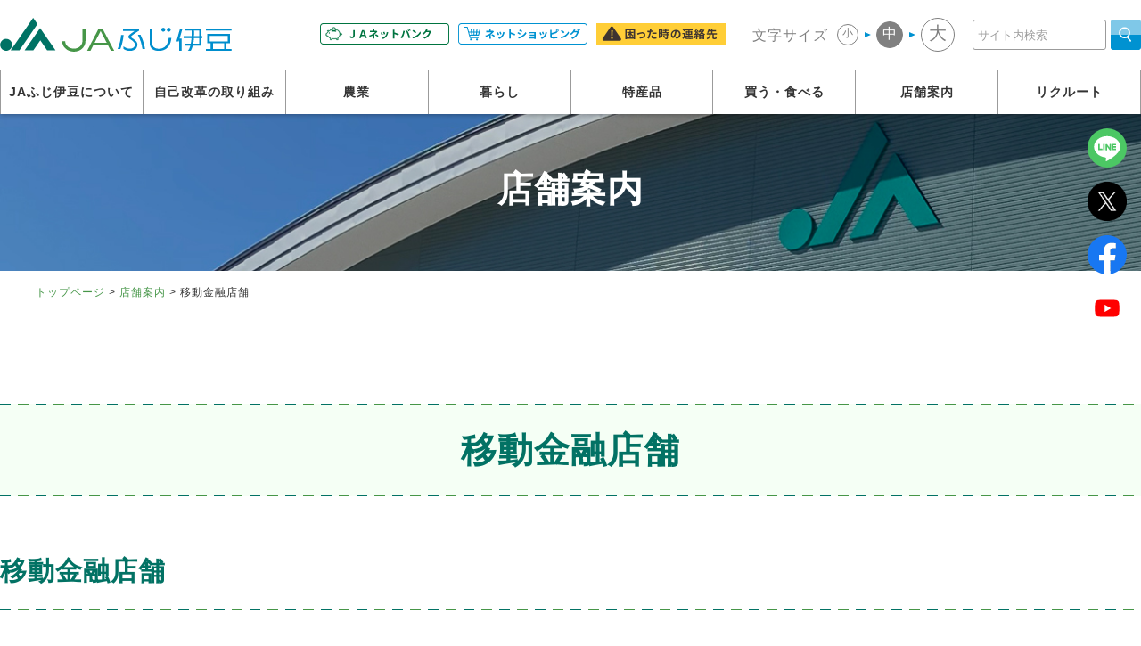

--- FILE ---
content_type: text/html; charset=utf-8
request_url: https://www.ja-fujiizu.or.jp/shopinfo/idou_kinyu.html
body_size: 7543
content:
<!DOCTYPE html>
<html lang="ja" dir="ltr">
<head prefix="og: http://ogp.me/ns# fb: http://ogp.me/ns/fb# article: http://ogp.me/ns/article#">
<meta charset="UTF-8">
<meta http-equiv="Content-Type" content="text/html; charset=UTF-8" />
<meta http-equiv="X-UA-Compatible" content="IE=edge,chrome=1">
<meta name="viewport" content="width=device-width">
<meta name="format-detection" content="telephone=no">
<meta name="description" content="">
<meta name="keywords" content="JAふじ伊豆,農業,暮らし,特産品,買う・食べる,店舗案内,地域貢献">
<title>移動金融店舗 - 店舗案内 - JAふじ伊豆</title>
<meta http-equiv="Content-Script-Type" content="text/javascript" />
<meta http-equiv="Content-Style-Type" content="text/css" />
<link rel="icon" href="../favicon.ico" />
<link rel="apple-touch-icon" sizes="180x180" href="../apple-touch-icon.png">
<link rel="stylesheet" type="text/css" href="../_css/import2.css" media="all">
<script type="text/javascript" src="../_js/common.js?v=1"></script>
<script type='text/javascript' src='https://www.ja-fujiizu.or.jp/_js/anchorlink.js'></script>
<meta property="og:title" content="移動金融店舗" />
<meta property="og:type" content="article" />
<meta property="og:url" content="https://www.ja-fujiizu.or.jp/shopinfo/idou_kinyu.html" />
<meta property="og:image" content="" />
<meta property="og:site_name" content="JAふじ伊豆" />
<meta property="og:description" content="" />
<meta property="fb:app_id" content="1627350714007732" />
<meta name="twitter:card" content="summary" />

<!-- Google Tag Manager -->
<script>(function(w,d,s,l,i){w[l]=w[l]||[];w[l].push({'gtm.start':
new Date().getTime(),event:'gtm.js'});var f=d.getElementsByTagName(s)[0],
j=d.createElement(s),dl=l!='dataLayer'?'&l='+l:'';j.async=true;j.src=
'https://www.googletagmanager.com/gtm.js?id='+i+dl;f.parentNode.insertBefore(j,f);
})(window,document,'script','dataLayer','GTM-MV2ZVCM');</script>
<!-- End Google Tag Manager -->
</head>

<body id="c_7">
<!-- Google Tag Manager (noscript) -->
<noscript><iframe src="https://www.googletagmanager.com/ns.html?id=GTM-MV2ZVCM"
height="0" width="0" style="display:none;visibility:hidden"></iframe></noscript>
<!-- End Google Tag Manager (noscript) -->

<div id="wrp">
<div id="wrp_hdr">
<header id="hdr">
<div class="wrp_cnt">
<h1 class="logo"><a href="../"><span class="logom">富士伊豆農業協同組合・JAふじ伊豆   </span></a></h1>
<div id="gnav">
<div class="hdr_bank"><a href="https://www.jabank.jp/ja/tops/index/6345000" target="_blank"></a></div>
<div class="hdr_shop"><a href="https://www.ja-town.com/shop/c/cB3/" target="_blank"></a></div>	
<div class="hdr_caution"><a href="../shopinfo/renrakusaki.html"></a></div>
<div id="textsizer"><p class="textsizer_title">文字サイズ</p> <ul class="textresizer"><!--
--><li><a href="#">小</a></li><!--
--><li><a href="#" class="textresizer-active">中</a></li><!--
--><li><a href="#">大</a></li><!--
--></ul></div>
<div class="hdr_search"><form id="search_form" action="https://www.ja-fujiizu.or.jp/fc.search/" method="get"><!--
--><input type="text" id="q" class="txt" name="q" value="" placeholder="サイト内検索" /><!--
--><input class="button" type="submit" id="srcbtn" name="sa" value="" /><!--
--></form></div>
</div>
</div>
<ul class="hdr_nav">
<li class="nav_firstlevel"><a href="../about/">JAふじ伊豆について</a>
<ul class="nav_secondlevel">
<li><a href="../about/kumiai_gaikyo.html">組合概況</a></li>
<li><a href="../about/kouhousi.html">広報誌など</a></li>
<li><a href="../about/kumiaiin_bosyu.html">組合員募集</a></li>
<li><a href="../about/kakubukai_sosiki.html">各部会組織</a></li>
<li><a href="../about/imagesong.html">イメージソング</a></li>
<li><a href="../about/character.html">キャラクター紹介</a></li>
<li><a href="../about/calendar_photocontest.html">カレンダーフォトコンテスト</a></li>
<li><a href="../about/koudoukeikaku.html">公表事項</a></li>
<li><a href="../about/kumiai_gaikyo.html#site_policy">ポリシー</a></li>
</ul></li>
<li class="nav_firstlevel"><a href="../about/jikokaikaku.html">自己改革の取り組み</a></li>
<li class="nav_firstlevel"><a href="../agriculture/">農業</a>
<ul class="nav_secondlevel">
<li><a href="../agriculture/">生産資材</a></li>
<li><a href="../agriculture/eino_sien.html">営農支援</a></li>
<li><a href="../agriculture/nougyou_taiken.html">農業体験</a></li>
<li><a href="../agriculture/einou_jyoho.html">営農情報</a></li>
</ul></li>
<li class="nav_firstlevel"><a href="../life/">暮らし</a>
<ul class="nav_secondlevel">
<li><a href="../life/jabank/">JAバンク</a></li>
<li><a href="../life/jakyousai.html">JA共済</a></li>
<li><a href="../life/propane_gas.html">プロパンガス</a></li>
<li><a href="../life/fudousan.html">不動産</a></li>
<li><a href="https://www.ja-fujiizu-sousai.jp/" target="_blank">葬祭</a></li>
<li><a href="../life/travel.html">旅行</a></li>
<li><a href="../life/kaigo_fukusi.html">介護福祉</a></li>
<li><a href="../life/other.html">その他</a></li>
</ul></li>
<li class="nav_firstlevel"><a href="../localspecialty/">特産品</a>
<ul class="nav_secondlevel">
<li><a href="../localspecialty/tokusan/">特産品</a></li>
<li><a href="../localspecialty/kakouhin/">加工品</a></li>
<li><a href="../localspecialty/recipe.html">特産品レシピ</a></li>
<li><a href="../localspecialty/lovelive.html">JAふじ伊豆×ラブライブ！サンシャイン!!</a></li>
</ul></li>
<li class="nav_firstlevel"><a href="../shopping/">買う・食べる</a>
<ul class="nav_secondlevel">
<li><a href="../shopping/index.html#shop_1">ファーマーズマーケットなど</a></li>
<li><a href="../shopping/index.html#shop_2">朝市・夕市</a></li>
<li><a href="../shopping/index.html#shop_3">飲食店</a></li>
<li><a href="../shopping/index.html#shop_4">販売店</a></li>
<li><a href="../shopping/ichicogari.html">いちご狩り</a></li>
<li><a href="https://www.ja-town.com/shop/c/cB3/" target="_blank">ネットショッピング</a></li>
</ul></li>
<li class="nav_firstlevel"><a href="../shopinfo/">店舗案内</a>
<ul class="nav_secondlevel">
<li><a href="../shopinfo/honsiten_list.html">本支店一覧</a></li>
<li><a href="../shopinfo/sisetu_list.html">施設一覧</a></li>
<li><a href="../shopinfo/atm_list.html">ATM一覧</a></li>
<li><a href="../shopinfo/coin_seimaiki.html">コイン精米機</a></li>
<li><a href="../shopinfo/idou_kinyu.html">移動金融店舗など</a></li>
<li><a href="../shopinfo/renrakusaki.html">困った時の連絡先</a></li>
<li><a href="../contact/">お問い合わせ</a></li>
</ul></li>
<li class="nav_firstlevel"><a href="../about/recruit.html">リクルート</a></li>
</ul>
</header>
<div class="openbtn"><span></span><span></span><span></span><span></span></div>
<nav id="spmenu">
<div id="g-nav-list"><!--ナビの数が増えた場合縦スクロールするためのdiv※不要なら削除-->
<img src="../_cmn/logo.svg" alt="JAふじ伊豆 ロゴ画像" class="logo">
<div class="hdr_bank">	<a href="https://www.jabank.jp/ja/tops/index/6345000" target="_blank"></a></div>
<div class="hdr_shop">	<a href="https://www.ja-town.com/shop/c/cB3/" target="_blank"></a></div>	
<div class="hdr_caution">	<a href="../shopinfo/renrakusaki.html"></a></div>	
<div class="accordion">
<div class="option">
<input type="checkbox" id="toggle1" class="toggle">
<label class="title" for="toggle1">JAふじ伊豆について</label>
<div class="content">
<ul class="nav_secondlevel">
<li><a href="../about/kumiai_gaikyo.html">組合概況</a></li>
<li><a href="../about/kouhousi.html">広報誌など</a></li>
<li><a href="../about/kumiaiin_bosyu.html">組合員募集</a></li>
<li><a href="../about/kakubukai_sosiki.html">各部会組織</a></li>
<li><a href="../about/imagesong.html">イメージソング</a></li>
<li><a href="../about/character.html">キャラクター紹介</a></li>
<li><a href="../about/calendar_photocontest.html">カレンダーフォトコンテスト</a></li>
<li><a href="../about/koudoukeikaku.html">公表事項</a></li>
<li><a href="../about/kumiai_gaikyo.html#site_policy">ポリシー</a></li>
</ul>
</div>
</div>
<div class="option">
<input type="checkbox" id="toggle7" class="toggle">
<label class="title" for="toggle7">自己改革の取り組み</label>
<div class="content">
<ul class="nav_secondlevel">
<li><a href="../about/jikokaikaku.html">自己改革の取り組み</a></li>
</ul>
</div>
</div>
<div class="option">
<input type="checkbox" id="toggle2" class="toggle">
<label class="title" for="toggle2">農業</label>
<div class="content">
<ul class="nav_secondlevel">
<li><a href="../agriculture/">生産資材</a></li>
<li><a href="../agriculture/eino_sien.html">営農支援</a></li>
<li><a href="../agriculture/nougyou_taiken.html">農業体験</a></li>
<li><a href="../agriculture/einou_jyoho.html">営農情報</a></li>
</ul>
</div>
</div>
<div class="option">
<input type="checkbox" id="toggle3" class="toggle">
<label class="title" for="toggle3">暮らし</label>
<div class="content">
<ul class="nav_secondlevel">
<li><a href="../life/jabank/">JAバンク</a></li>
<li><a href="../life/jakyousai.html">JA共済</a></li>
<li><a href="../life/propane_gas.html">プロパンガス</a></li>
<li><a href="../life/fudousan.html">不動産</a></li>
<li><a href="https://www.ja-fujiizu-sousai.jp/" target="_blank">葬祭</a></li>
<li><a href="../life/travel.html">旅行</a></li>
<li><a href="../life/kaigo_fukusi.html">介護福祉</a></li>
<li><a href="../life/other.html">その他</a></li>
</ul>
</div>
</div>
<div class="option">
<input type="checkbox" id="toggle4" class="toggle">
<label class="title" for="toggle4">特産品</label>
<div class="content">
<ul class="nav_secondlevel">
<li><a href="../localspecialty/tokusan/">特産品</a></li>
<li><a href="../localspecialty/kakouhin/">加工品</a></li>
<li><a href="../localspecialty/recipe.html">特産品レシピ</a></li>
<li><a href="../localspecialty/lovelive.html">JAふじ伊豆×ラブライブ！サンシャイン!!</a></li>
</ul>
</div>
</div>
<div class="option">
<input type="checkbox" id="toggle5" class="toggle">
<label class="title" for="toggle5">買う・食べる</label>
<div class="content">
<ul class="nav_secondlevel">
<li><a href="../shopping/index.html#shop_1">ファーマーズマーケットなど</a></li>
<li><a href="../shopping/index.html#shop_2">朝市・夕市</a></li>
<li><a href="../shopping/index.html#shop_3">飲食店</a></li>
<li><a href="../shopping/index.html#shop_4">販売店</a></li>
<li><a href="../shopping/ichicogari.html">いちご狩り</a></li>
<li><a href="https://www.ja-town.com/shop/c/cB3/" target="_blank">ネットショッピング</a></li>
</ul>
</div>
</div>
<div class="option">
<input type="checkbox" id="toggle6" class="toggle">
<label class="title" for="toggle6">店舗案内</label>
<div class="content">
<ul class="nav_secondlevel">
<li><a href="../shopinfo/honsiten_list.html">本支店一覧</a></li>
<li><a href="../shopinfo/sisetu_list.html">施設一覧</a></li>
<li><a href="../shopinfo/atm_list.html">ATM一覧</a></li>
<li><a href="../shopinfo/coin_seimaiki.html">コイン精米機</a></li>
<li><a href="../shopinfo/idou_kinyu.html">移動金融店舗など</a></li>
<li><a href="../shopinfo/renrakusaki.html">困った時の連絡先</a></li>
<li><a href="../contact/">お問い合わせ</a></li>
</ul>
</div>
</div>
<div class="option">
<input type="checkbox" id="toggle8" class="toggle">
<label class="title" for="toggle8">リクルート</label>
<div class="content">
<ul class="nav_secondlevel">
<li><a href="../about/recruit.html">リクルート</a></li>
</ul>
</div>
</div>
</div>
<div class="nav_sns">
<ul>
<li><a href="https://lin.ee/pG3rrQe" target="_blank"><img src="../_cmn/btn_sns_line.svg" alt="LINE"></a></li>
<li><a href="https://twitter.com/JA_fujiizu" target="_blank"><img src="../_cmn/btn_sns_twitter.png" alt="twitter"></a></li>
<li><a href="https://www.facebook.com/Ja%E3%81%B5%E3%81%98%E4%BC%8A%E8%B1%86-951854224899556" target="_blank"><img src="../_cmn/btn_sns_facebook.svg" alt="facebook"></a></li>
<li><a href="https://www.youtube.com/channel/UCcpf8-31FGZhmeHlmvbHdfA" target="_blank"><img src="../_cmn/btn_sns_youtube.svg" alt="Youtube"></a></li>
</ul>
</div>
</div>
</nav>
</div><!-- /wrp_hdr -->
	
<div id="wrp_main">
<div id="main"></div>

<div id="wrp_gnav">
<nav class="nav_sns">
<ul>
<li><a href="https://lin.ee/pG3rrQe" target="_blank"><img src="../_cmn/btn_sns_line.svg" alt="LINE"></a></li>
<li><a href="https://twitter.com/JA_fujiizu" target="_blank"><img src="../_cmn/btn_sns_twitter.png" alt="twitter"></a></li>
<li><a href="https://www.facebook.com/Ja%E3%81%B5%E3%81%98%E4%BC%8A%E8%B1%86-951854224899556" target="_blank"><img src="../_cmn/btn_sns_facebook.svg" alt="facebook"></a></li>
<li><a href="https://www.youtube.com/channel/UCcpf8-31FGZhmeHlmvbHdfA" target="_blank"><img src="../_cmn/btn_sns_youtube.svg" alt="Youtube"></a></li>
</ul>
</nav>
</div>
</div><!-- /wrp_main -->

<div id="pg_main">
<div class="wrp"><p class="p_name">店舗案内</p></div>
</div><!-- /pg_main -->
	
<div id="wrp_cnt">
<div id="path"><a href="../">トップページ</a> &gt; <a href="../shopinfo/">店舗案内</a> &gt; 移動金融店舗</div>
<div id="cnt">
<div id="wrp_maincnt">
<article id="maincontent"><h2>移動金融店舗</h2><h3>移動金融店舗</h3><p>店舗統廃合等により金融サービスを受けられなくなった地区を巡回し、貯金の入出金など金融を軸とした生活インフラを提供するとともに様々なご相談に対応いたします。</p><br /><h4>伊豆太陽地区『ひまわり号』</h4><h5>運行スケジュール</h5><table class="table_scroll" summary=""><tbody><tr><td><div class="js-scrollable"><table class="table_custom2" summary="テーブル" cellspacing="1" cellpadding="10" border="0"><tbody><tr class="head"><td style="background-color: #027264; vertical-align: top; text-align: center;" valign="top" align="center"><span style="color: #ffffff;"><strong>曜日＼時間</strong></span></td><td style="background-color: #027264; vertical-align: top; text-align: center;" valign="top" align="center"><span style="color: #ffffff; font-weight: 700;">午前</span><br /></td><td style="background-color: #027264; vertical-align: top; text-align: center;" valign="top" align="center"><span style="color: #ffffff; font-weight: 700;">午後</span><br /></td></tr><tr><td style="background-color: #F5FFF5; vertical-align: top;" valign="top" align="center">月曜日</td><td style="background-color: #ffffff; vertical-align: top;" valign="top">休業（車両メンテナンス等）<br /></td><td style="background-color: #ffffff; vertical-align: top;" valign="top">休業（車両メンテナンス等）<br /></td></tr><tr><td style="background-color: #F5FFF5; vertical-align: top;" valign="top" align="center">火曜日</td><td style="background-color: #ffffff; vertical-align: top;" valign="top">旧大川店前駐車場<br />9:00～11:00<br /></td><td style="background-color: #ffffff; vertical-align: top;" valign="top">旧見高浜店前駐車場<br />13:00～15:00<br /></td></tr><tr><td style="background-color: #F5FFF5; vertical-align: top;" valign="top" align="center">水曜日</td><td style="background-color: #ffffff; vertical-align: top;" valign="top">旧岩科店<br />9:00～10:00<br />旧三浦店<br />10:30～11:30<br /></td><td style="background-color: #ffffff; vertical-align: top;" valign="top">旧安良里支店<br />13:30～15:00<br /></td></tr><tr><td style="background-color: #F5FFF5; vertical-align: top;" valign="top" align="center">木曜日</td><td style="background-color: #ffffff; vertical-align: top;" valign="top">旧稲梓支店前精米所跡地<br />9:00～11:00<br /></td><td style="background-color: #ffffff; vertical-align: top;" valign="top">須崎漁民会館前<br />13:00～15:00<br /></td></tr><tr><td style="background-color: #F5FFF5; vertical-align: top;" valign="top" align="center">金曜日</td><td style="background-color: #ffffff; vertical-align: top;" valign="top">旧伊浜店<br />9:00～10:00<br />旧三浜店<br />10:30～11:30<br /></td><td style="background-color: #ffffff; vertical-align: top;" valign="top">湊区コミュニティーセンター<br />13:30～15:00<br /></td></tr></tbody></table></div></td></tr></tbody></table><br /><table class="head_vertical table_custom" summary="テーブル" cellspacing="1" cellpadding="20" border="0"><tbody><tr><td class="head" style="width: 25%;background-color: #F5FFF5;" align="center">取扱業務<br /></td><td>当座性貯金の入出金、定期積金の掛金受入、通帳記帳・繰越<br /><br />※現金でのお支払いは、おひとり様1日50万円を限度とさせていただきます。</td></tr><tr><td class="head" style="width: 25%;background-color: #F5FFF5;" align="center">お問い合わせ<br /></td><td>伊豆太陽地区本部　地区金融課／TEL：0558-23-6013（平日8:30～17:00）<br /></td></tr></tbody></table><br /><br /><br /><h4>三島函南地区『よりそい号』</h4><h5>運行スケジュール</h5><table class="table_scroll" summary=""><tbody><tr><td><div class="js-scrollable"><table class="table_custom2" summary="テーブル" cellspacing="1" cellpadding="10" border="0"><tbody><tr class="head"><td style="background-color: #027264; vertical-align: top; text-align: center;" valign="top" align="center"><span style="color: #ffffff;"><strong>曜日＼時間</strong></span></td><td style="background-color: #027264; vertical-align: top; text-align: center;" valign="top" align="center"><span style="color: #ffffff;"><strong>9：30～14：00</strong></span></td></tr><tr><td style="background-color: #F5FFF5; vertical-align: top;" valign="top" align="center">火曜日</td><td style="background-color: #ffffff; vertical-align: top;" valign="top">よりそいプラザ坂</td></tr><tr><td style="background-color: #F5FFF5; vertical-align: top;" valign="top" align="center">水曜日</td><td style="background-color: #ffffff; vertical-align: top;" valign="top">旧よりそいプラザ畑</td></tr><tr><td style="background-color: #F5FFF5; vertical-align: top;" valign="top" align="center">木曜日</td><td style="background-color: #ffffff; vertical-align: top;" valign="top">第１・３・５週：旧よりそいプラザ大竹<br />第２・４週：塚原公民館<br /></td></tr><tr><td style="background-color: #F5FFF5; vertical-align: top;" valign="top" align="center">金曜日</td><td style="background-color: #ffffff; vertical-align: top;" valign="top">よりそいプラザ佐野</td></tr></tbody></table></div></td></tr></tbody></table><br /><table class="head_vertical table_custom" summary="テーブル" cellspacing="1" cellpadding="20" border="0"><tbody><tr><td class="head" style="width: 25%;background-color: #F5FFF5;" align="center">取扱業務<br /></td><td>普通貯金の入出金、定期貯金の受入、定期積金（掛込）、通帳記帳・繰越、税金の納付（注1）、両替<br /><br />※現金での払戻しは、原則おひとり様50万円を限度とさせていただきます。<br />※硬貨を集計する機械が搭載されていないため、大量の硬貨のお取引は継承店舗をご利用ください。<br />※小額金種への両替（1金種50枚以上）については3営業日前までにご予約ください。<br />（注1：三島市税、函南町税）<br /></td></tr><tr><td class="head" style="width: 25%;background-color: #F5FFF5;" align="center">お問い合わせ<br /></td><td>三島函南地区本部　地区金融課／TEL：055-971-8212（平日8:30～17:00）<br /></td></tr></tbody></table><br /><br /><br /><br /><h4>伊豆の国地区『伊豆の国号』</h4><h5>運行スケジュール</h5><table class="table_scroll" summary=""><tbody><tr><td><div class="js-scrollable"><table class="table_custom2" summary="テーブル" cellspacing="1" cellpadding="10" border="0"><tbody><tr class="head"><td style="background-color: #027264; vertical-align: top; text-align: center;" valign="top" align="center"><span style="color: #ffffff;"><strong>曜日＼時間</strong></span></td><td style="background-color: #027264; vertical-align: top; text-align: center;" valign="top" align="center"><span style="color: #ffffff;"><strong>9：00～10：30</strong></span></td><td style="background-color: #027264; vertical-align: top; text-align: center;" valign="top" align="center"><span style="color: #ffffff;"><strong>13：15～14：45</strong></span></td></tr><tr><td style="background-color: #F5FFF5; vertical-align: top;" valign="top" align="center">月曜日</td><td style="background-color: #ffffff; vertical-align: top;" valign="top">【第1・3・5週】<br />旧原保支店（伊豆市原保116-1）</td><td style="background-color: #ffffff; vertical-align: top;" valign="top">なし<br /></td></tr><tr><td style="background-color: #f5fff5; vertical-align: middle;" valign="middle" align="center">火曜日</td><td style="background-color: #ffffff; vertical-align: top;" valign="top">【第1・3・5週】<br />旧八木沢支店（伊豆市八木沢1416）<br /><span style="font-weight: bold; color: #ff0000;">9：30～10：30</span><br /><br />【第2・4週】<br />小下田売店跡地（伊豆市小下田1702）<br /><span style="font-weight: bold; color: #ff0000;">9：30～10：30</span><br /></td><td style="background-color: #ffffff; vertical-align: middle;" valign="middle">旧浮橋支店跡地（伊豆の国市浮橋404）</td></tr><tr><td style="background-color: #F5FFF5; vertical-align: top;" valign="top" align="center">水曜日</td><td style="background-color: #ffffff; vertical-align: top;" valign="top">旧熊坂支店（伊豆市熊坂421）</td><td style="background-color: #ffffff; vertical-align: top;" valign="top">【第1・3・5週】<br />奈古谷支店跡地（伊豆の国市奈古谷1418）<br /><br />【第2・4週】<br />本立野支店跡地（伊豆市本立野47）</td></tr><tr><td style="background-color: #F5FFF5; vertical-align: top;" valign="top" align="center">金曜日</td><td style="background-color: #ffffff; vertical-align: top;" valign="top">旧湯ヶ島支店（伊豆市湯ヶ島176-9）</td><td style="vertical-align: top;" valign="top">【第1・3・5週】<br />原木支店跡地（伊豆の国市原木792-3）<br /><br />【第2・4週】<br />守山東観光駐車場（伊豆の国市寺家130-6 北条支店跡地西側）<br /></td></tr></tbody></table></div></td></tr></tbody></table><br /><table class="head_vertical table_custom" summary="テーブル" cellspacing="1" cellpadding="20" border="0"><tbody><tr><td class="head" style="width: 25%;background-color: #F5FFF5;" align="center">取扱業務<br /></td><td>普通貯金の入出金、定期貯金（受入・解約）、定期積金（掛込）、公共料金の支払い、国税以外の税金納付、通帳記帳・繰越、店舗統廃合に伴う通帳再発行、少額金種への両替（要事前予約）、年金友の会旅行・人間ドックの申込受付<br /><br />※現金でのお支払いは、おひとり様1日50万円を限度とさせていただきます。<br />※硬貨を集計する機械が搭載されていないため、大量の硬貨を入金、両替する際は、最寄りのJA支店をご利用ください。<br />※少額金種への両替（1金種50枚以上）は、事前に伊豆の国地区本部・地区金融課まで電話にてご予約ください。<br />※多量のお取引をご希望の方は、お時間の都合上、最寄りのJA支店をご利用ください。<br /></td></tr><tr><td class="head" style="width: 25%;background-color: #F5FFF5;" align="center">お問い合わせ<br /></td><td>伊豆の国地区本部　地区金融課／TEL：055-949-3214（平日8:30～17:00）<br /></td></tr></tbody></table><br /><br /><br /><a id="aira"></a><br /><h4>あいら伊豆地区『あいら伊豆号』<br /></h4><h5>運行スケジュール</h5><table class="table_scroll" summary=""><tbody><tr><td><div class="js-scrollable"><table class="table_custom2" summary="テーブル" cellspacing="1" cellpadding="10" border="0"><tbody><tr class="head"><td style="background-color: #027264; vertical-align: top; text-align: center;" valign="top" align="center"><span style="color: #ffffff;"><strong>曜日＼時間</strong></span></td><td style="background-color: #027264; vertical-align: top; text-align: center;" valign="top" align="center"><span style="color: #ffffff;"><strong>9：30～11：00</strong></span></td><td style="background-color: #027264; vertical-align: top; text-align: center;" valign="top" align="center"><span style="color: #ffffff;"><strong>13：00～14：30</strong></span></td></tr><tr><td style="background-color: #F5FFF5; vertical-align: top;" valign="top" align="center">月曜日</td><td style="background-color: #ffffff; vertical-align: top;" valign="top">生涯学習センター池会館</td><td style="background-color: #ffffff; vertical-align: top;" valign="top">【第1・3・5週】※<br />富戸コミュニティセンター<br /><br />【第2・4週】※<br />伊東市富戸吉田土地改良区（旧JAあいら伊豆富戸支店駐車場）<br /></td></tr><tr><td style="background-color: #F5FFF5; vertical-align: top;" valign="top" align="center">火曜日</td><td style="background-color: #ffffff; vertical-align: top;" valign="top">なし<br /></td><td style="background-color: #ffffff; vertical-align: middle;" valign="middle">なし<br /></td></tr><tr><td style="background-color: #F5FFF5; vertical-align: top;" valign="top" align="center">水曜日</td><td style="background-color: #ffffff; vertical-align: top;" valign="top">玖須美区温泉会館<br />(毘沙門天芝の湯　伊東市芝町)<br /></td><td style="background-color: #ffffff; vertical-align: middle;" valign="middle">川奈区民会館<br /></td></tr><tr><td style="background-color: #F5FFF5; vertical-align: top;" valign="top" align="center">木曜日</td><td style="background-color: #ffffff; vertical-align: top;" valign="top">なし<br /></td><td style="background-color: #ffffff; vertical-align: middle;" valign="middle">なし<br /></td></tr></tbody></table></div></td></tr></tbody></table>※祝日・年末年始等により運休日となった場合は翌週への繰越運行は致しません。<br /><br /><table class="head_vertical table_custom" summary="テーブル" cellspacing="1" cellpadding="20" border="0"><tbody><tr><td class="head" style="width: 25%;background-color: #F5FFF5;" align="center">取扱業務<br /></td><td>当座性貯金の入出金、定期貯金・定期積金掛金の受入、通帳記帳・繰越、通帳・証書・カード・印鑑の紛失等の受付、公共料金・国税以外の税金納付<br /><br />※現金でのお支払いは、おひとり様50万円を限度とさせていただきます。<br /></td></tr><tr><td class="head" style="width: 25%;background-color: #F5FFF5;" align="center">お問い合わせ<br /></td><td>あいら伊豆地区本部　地区金融課／TEL：0557-48-9100（平日8:30～17:00）<br />移動金融店舗あいら伊豆号　携帯電話／TEL：080-1585-3037<br /></td></tr></tbody></table><br /><br /><!-- /maincontent--></article>
</div><!-- /wrp_maincnt -->
</div><!-- /cnt -->
</div><!-- /wrp_cnt -->
	
<!-- ページトップへ戻るボタン -->
<p class="pagetop" style="display: block;">
<a href="#">
<i class="fas fa-chevron-up"></i>
</a>
</p>	
	
<div id="wrp_ftr">
<div class="ftr_img"></div>
<footer id="ftr">
<div class="ftr_cnt">
<div class="ftr_info">
<img src="../_cmn/logo_w.png" alt="JAふじ伊豆" class="logo">
<div class="ftr_caution"><a href="../shopinfo/renrakusaki.html"></a></div>
<ul class="ftr_sns">
<li><a href="https://lin.ee/pG3rrQe" target="_blank"><img src="../_cmn/btn_sns_line.svg" alt="LINE"></a></li>
<li><a href="https://twitter.com/JA_fujiizu" target="_blank"><img src="../_cmn/btn_sns_twitter.png" alt="twitter"></a></li>
<li><a href="https://www.facebook.com/Ja%E3%81%B5%E3%81%98%E4%BC%8A%E8%B1%86-951854224899556" target="_blank"><img src="../_cmn/btn_sns_facebook.svg" alt="facebook"></a></li>
<li><a href="https://www.youtube.com/channel/UCcpf8-31FGZhmeHlmvbHdfA" target="_blank"><img src="../_cmn/btn_sns_youtube.svg" alt="Youtube"></a></li>
</ul>
</div>
<div class="ftr_nav">
<div class="first">
<div class="nav_firstlevel"><a href="../about/"><span>JAふじ伊豆について</span></a></div>
<ul class="nav_secondlevel">
<li><a href="../about/kumiai_gaikyo.html">組合概況</a></li>
<li><a href="../about/kouhousi.html">広報誌など</a></li>
<li><a href="../about/kumiaiin_bosyu.html">組合員募集</a></li>
<li><a href="../about/kakubukai_sosiki.html">各部会組織</a></li>
<li><a href="../about/imagesong.html">イメージソング</a></li>
<li><a href="../about/character.html">キャラクター紹介</a></li>
<li><a href="../about/calendar_photocontest.html">カレンダーフォトコンテスト</a></li>
<li><a href="../about/recruit.html">リクルート</a></li>
<li><a href="../about/koudoukeikaku.html">公表事項</a></li>
<li><a href="../about/kumiai_gaikyo.html#site_policy">ポリシー</a></li>
</ul>
<div class="nav_firstlevel"><a href="../about/jikokaikaku.html"><span>自己改革の取り組み</span></a></div>
</div>
<div class="second">
<div class="nav_firstlevel"><a href="../agriculture/"><span>農業</span></a></div>
<ul class="nav_secondlevel">
<li><a href="../agriculture/">生産資材</a></li>
<li><a href="../agriculture/eino_sien.html">営農支援</a></li>
<li><a href="../agriculture/nougyou_taiken.html">農業体験</a></li>
<li><a href="../agriculture/einou_jyoho.html">営農情報</a></li>
</ul>
<div class="nav_firstlevel"><a href="../life/"><span>暮らし</span></a></div>
<ul class="nav_secondlevel">
<li><a href="../life/jabank/">JAバンク</a></li>
<li><a href="../life/jakyousai.html">JA共済</a></li>
<li><a href="../life/propane_gas.html">プロパンガス</a></li>
<li><a href="../life/fudousan.html">不動産</a></li>
<li><a href="https://www.ja-fujiizu-sousai.jp/" target="_blank">葬祭</a></li>
<li><a href="../life/travel.html">旅行</a></li>
<li><a href="../life/kaigo_fukusi.html">介護福祉</a></li>
<li><a href="../life/other.html">その他</a></li>
</ul>
</div>
<div class="third">
<div class="nav_firstlevel"><a href="../localspecialty/"><span>特産品</span></a></div>
<ul class="nav_secondlevel">
<li><a href="../localspecialty/tokusan/">特産品</a></li>
<li><a href="../localspecialty/kakouhin/">加工品</a></li>
<li><a href="../localspecialty/recipe.html">特産品レシピ</a></li>
<li><a href="../localspecialty/lovelive.html">JAふじ伊豆×ラブライブ！サンシャイン!!</a></li>
</ul>
<div class="nav_firstlevel"><a href="../shopping/"><span>買う・食べる</span></a></div>
<ul class="nav_secondlevel">
<li><a href="../shopping/index.html#shop_1">ファーマーズマーケットなど</a></li>
<li><a href="../shopping/index.html#shop_2">朝市・夕市</a></li>
<li><a href="../shopping/index.html#shop_3">飲食店</a></li>
<li><a href="../shopping/index.html#shop_4">販売店</a></li>
<li><a href="../shopping/ichicogari.html">いちご狩り</a></li>
<li><a href="https://www.ja-town.com/shop/c/cB3/" target="_blank">ネットショッピング</a></li>
</ul>
</div>
<div class="fourth">	
<div class="nav_firstlevel"><a href="../shopinfo/"><span>店舗案内</span></a></div>
<ul class="nav_secondlevel">
<li><a href="../shopinfo/honsiten_list.html">本支店一覧</a></li>
<li><a href="../shopinfo/sisetu_list.html">施設一覧</a></li>
<li><a href="../shopinfo/atm_list.html">ATM一覧</a></li>
<li><a href="../shopinfo/coin_seimaiki.html">コイン精米機</a></li>
<li><a href="../shopinfo/idou_kinyu.html">移動金融店舗など</a></li>
<li><a href="../shopinfo/renrakusaki.html">困った時の連絡先</a></li>
<li><a href="../contact/">お問い合わせ</a></li>
</ul>
<div class="nav_firstlevel"><a href="../about/recruit.html"><span>リクルート</span></a></div>
</div>
</div>
<div id="ftr_spmenu">
<div class="accordion">
<div class="option">
<input type="checkbox" id="ftr_toggle1" class="toggle">
<label class="title" for="ftr_toggle1">JAふじ伊豆について</label>
<div class="content">
<ul class="nav_secondlevel">
<li><a href="../about/kumiai_gaikyo.html">組合概況</a></li>
<li><a href="../about/kouhousi.html">広報誌など</a></li>
<li><a href="../about/kumiaiin_bosyu.html">組合員募集</a></li>
<li><a href="../about/kakubukai_sosiki.html">各部会組織</a></li>
<li><a href="../about/imagesong.html">イメージソング</a></li>
<li><a href="../about/character.html">キャラクター紹介</a></li>
<li><a href="../about/calendar_photocontest.html">カレンダーフォトコンテスト</a></li>
<li><a href="../about/koudoukeikaku.html">公表事項</a></li>
<li><a href="../about/kumiai_gaikyo.html#site_policy">ポリシー</a></li>
</ul>
</div>
</div>
<div class="option">
<input type="checkbox" id="ftr_toggle7" class="toggle">
<label class="title" for="ftr_toggle7">自己改革の取り組み</label>
<div class="content">
<ul class="nav_secondlevel">
<li><a href="../about/jikokaikaku.html">自己改革の取り組み</a></li>
</ul>
</div>
</div>
<div class="option">
<input type="checkbox" id="ftr_toggle2" class="toggle">
<label class="title" for="ftr_toggle2">農業</label>
<div class="content">
<ul class="nav_secondlevel">
<li><a href="../agriculture/">生産資材</a></li>
<li><a href="../agriculture/eino_sien.html">営農支援</a></li>
<li><a href="../agriculture/nougyou_taiken.html">農業体験</a></li>
<li><a href="../agriculture/einou_jyoho.html">営農情報</a></li>
</ul>
</div>
</div>
<div class="option">
<input type="checkbox" id="ftr_toggle3" class="toggle">
<label class="title" for="ftr_toggle3">暮らし</label>
<div class="content">
<ul class="nav_secondlevel">
<li><a href="../life/jabank/">JAバンク</a></li>
<li><a href="../life/jakyousai.html">JA共済</a></li>
<li><a href="../life/propane_gas.html">プロパンガス</a></li>
<li><a href="../life/fudousan.html">不動産</a></li>
<li><a href="https://www.ja-fujiizu-sousai.jp/" target="_blank">葬祭</a></li>
<li><a href="../life/travel.html">旅行</a></li>
<li><a href="../life/kaigo_fukusi.html">介護福祉</a></li>
<li><a href="../life/other.html">その他</a></li>
</ul>
</div>
</div>
<div class="option">
<input type="checkbox" id="ftr_toggle4" class="toggle">
<label class="title" for="ftr_toggle4">特産品</label>
<div class="content">
<ul class="nav_secondlevel">
<li><a href="../localspecialty/tokusan/">特産品</a></li>
<li><a href="../localspecialty/kakouhin/">加工品</a></li>
<li><a href="../localspecialty/recipe.html">特産品レシピ</a></li>
<li><a href="../localspecialty/lovelive.html">JAふじ伊豆×ラブライブ！サンシャイン!!</a></li>
</ul>
</div>
</div>
<div class="option">
<input type="checkbox" id="ftr_toggle5" class="toggle">
<label class="title" for="ftr_toggle5">買う・食べる</label>
<div class="content">
<ul class="nav_secondlevel">
<li><a href="../shopping/index.html#shop_1">ファーマーズマーケットなど</a></li>
<li><a href="../shopping/index.html#shop_2">朝市・夕市</a></li>
<li><a href="../shopping/index.html#shop_3">飲食店</a></li>
<li><a href="../shopping/index.html#shop_4">販売店</a></li>
<li><a href="../shopping/ichicogari.html">いちご狩り</a></li>
<li><a href="https://www.ja-town.com/shop/c/cB3/" target="_blank">ネットショッピング</a></li>
</ul>
</div>
</div>
<div class="option">
<input type="checkbox" id="ftr_toggle6" class="toggle">
<label class="title" for="ftr_toggle6">店舗案内</label>
<div class="content">
<ul class="nav_secondlevel">
<li><a href="../shopinfo/honsiten_list.html">本支店一覧</a></li>
<li><a href="../shopinfo/sisetu_list.html">施設一覧</a></li>
<li><a href="../shopinfo/atm_list.html">ATM一覧</a></li>
<li><a href="../shopinfo/coin_seimaiki.html">コイン精米機</a></li>
<li><a href="../shopinfo/idou_kinyu.html">移動金融店舗など</a></li>
<li><a href="../shopinfo/renrakusaki.html">困った時の連絡先</a></li>
<li><a href="../contact/">お問い合わせ</a></li>
</ul>
</div>
</div>
<div class="option">
<input type="checkbox" id="ftr_toggle8" class="toggle">
<label class="title" for="ftr_toggle8">リクルート</label>
<div class="content">
<ul class="nav_secondlevel">
<li><a href="../about/recruit.html">リクルート</a></li>
</ul>
</div>
</div>
</div>
</div>
</div>
<div class="ftr_ftr">
<div class="ftr_ftr_cnt">
<ul class="nav_secondlevel">
<li><a href="../about/kumiai_gaikyo.html#site_policy">ポリシー</a></li>
<li><a href="../sitemap/">サイトマップ</a></li>
</ul>
<div class="onlineshop"><a href="https://www.ja-town.com/shop/c/cB3/" target="_blank"><img src="../_cmn/icn_cart_b.svg" alt="買い物かご　アイコン">ネットショッピング</a></div>
</div>
<p id="copyright">Copyright &copy; 2022  JA Fuji-Izu.<br>JAふじ伊豆の許可のない転載は、ご遠慮ください。</p>
</div>
</footer>
</div><!-- /wrp_ftr -->
</div><!-- /wrp -->
<script type="text/javascript" src="../_js/pagetop.js"></script>
<script type="text/javascript" src="../_js/spmenu.js"></script>
<script>
new ScrollHint('.js-scrollable', {
suggestiveShadow: true,
remainingTime: 5000,
i18n: {
scrollable: 'スクロールできます'
}
});
</script>
</body>
</html>



--- FILE ---
content_type: text/css
request_url: https://www.ja-fujiizu.or.jp/_css/import2.css
body_size: 334
content:
@charset "utf-8";
/*-----------------------------------------------------------------------/
	Description: style import
	Version: 2.0
	Author: AdTECHNICA
/*----------------------------------------------------------------------*/
@import url("default.css");
@import url("style.css");
@import url("responsive.css");
@import url("scroll-hint.css");
@import url("slick.css");
@import url("slick-theme.css");
@import url("info.css");
@import url("contact.css");

--- FILE ---
content_type: text/css
request_url: https://www.ja-fujiizu.or.jp/_css/style.css
body_size: 11656
content:
/*-----------------------------------------------------------------------/
	Description: style setting
	Version: 2.0
	Author: AdTECHNICA
/*----------------------------------------------------------------------*/
/*-----------------------------------------------------------------------/
	CONTENTS
	0: COMMON
	1: LAYOUT
	2: HEADER
	3: NAVIGATION
	4: MAIN CONTENT
	5: FOOTER
	6: OTHER
/*----------------------------------------------------------------------*/
/*-----------------------------------------------------------------------/
	0: COMMON
/*----------------------------------------------------------------------*/
.fleft {
 float: left;
}
.fright {
 float: right;
}
.cboth {
 clear: both;
}
.tl {
 text-align: left;
}
.tr {
 text-align: right;
}
.tc {
 text-align: center;
}
.mgnt8 {
 margin-top: 8px;
}
.mgnt16 {
 margin-top: 16px;
}
.mgnt24 {
 margin-top: 24px;
}
.mgnt32 {
 margin-top: 32px;
}
.mgnt40 {
 margin-top: 40px;
}
.mgnr8 {
 margin-right: 8px;
}
.mgnr16 {
 margin-right: 16px;
}
.mgnr24 {
 margin-right: 24px;
}
.mgnr32 {
 margin-right: 32px;
}
.mgnr40 {
 margin-right: 40px;
}
.mgnb8 {
 margin-bottom: 8px;
}
.mgnb16 {
 margin-bottom: 16px;
}
.mgnb24 {
 margin-bottom: 24px;
}
.mgnb32 {
 margin-bottom: 32px;
}
.mgnb40 {
 margin-bottom: 40px;
}
.mgnl8 {
 margin-left: 8px;
}
.mgnl16 {
 margin-left: 16px;
}
.mgnl24 {
 margin-left: 24px;
}
.mgnl32 {
 margin-left: 32px;
}
.mgnl40 {
 margin-left: 40px;
}
.clearfix::after {
 content: ".";
 display: block;
 height: 0;
 font-size: 0;
 line-height: 0;
 clear: both;
 visibility: hidden;
}
/* font */
.mincho {
 font-family: "游明朝", YuMincho, "Times New Roman", "Georgia", "ヒラギノ明朝 ProN", "Hiragino Mincho ProN", serif;
}
/* kerning */
.palt {
 -webkit-font-feature-settings: 'palt'1;
 font-feature-settings: 'palt'1;
}
.halt {
 -webkit-font-feature-settings: 'halt'1;
 font-feature-settings: 'halt'1;
}
/*-----------------------------------------------------------------------/
	1: LAYOUT
/*----------------------------------------------------------------------*/
html { scroll-padding-top: 130px; }
body, #wrp {
 min-width: 980px;
}
#bpt {
 display: none;
}
#maincontent {
 min-width: inherit;
}
#main, #index #wrp_maincnt, #cnt, #ftr .ftr_ftr_cnt, #ftr .ftr_product {
 max-width: 1280px;
 margin: 0 auto;
}
#wrp_maincnt {
 width: 100%;
}
/*-----------------------------------------------------------------------/
	2: HEADER
/*----------------------------------------------------------------------*/
#wrp_hdr {
 position: fixed;
 top: 0;
 width: 100%;
 background: #ffffff;
 box-shadow: 0 1px 5px rgba(0, 0, 0, 0.3);
 z-index: 101;
}
#hdr .wrp_cnt {
 display: -webkit-flex;
 display: flex;
 justify-content: space-between;
}
#hdr .logo {
 margin-right: 20px;
}
#hdr span.logom {
 width: 260px;
 height: 38px;
 margin-right: 10px;
 background-image: url(../_cmn/logo.svg);
 background-repeat: no-repeat;
 background-size: 100%;
 display: block;
 text-indent: 100%;
 overflow: hidden;
 white-space: nowrap;
}
#hdr {
 max-width: 1280px;
 margin: 0 auto;
 padding-top: 20px;
 align-items: center;
 justify-content: space-between;
 transition: all 0.5s 0s ease;
}
#hdr .hdr_nav {
 display: -webkit-flex;
 display: flex;
 list-style: none;
 justify-content: space-between;
 font-weight: 700;
 margin-top: 20px;
}
#hdr .hdr_nav li.nav_firstlevel {
 position: relative;
 width: 100%;
 text-align: center;
 border-left: solid 1px #9B9B9B;
}
#hdr .hdr_nav li.nav_firstlevel:last-of-type {
 border-right: solid 1px #9B9B9B;
}
#hdr .hdr_nav li a {
 display: block;
 padding: 14px 0;
 font-size: 1.4rem;
 color: #333333;
 text-decoration: none;
}
#hdr .hdr_nav ul.nav_secondlevel {
 position: absolute;
 list-style: none;
 top: 40px;
 width: 100%;
 padding: 20px 0;
 background: rgba(255, 255, 255, 0.8);
 -webkit-transition: all .2s ease;
 transition: all .2s ease;
 visibility: hidden;
 opacity: 0;
 z-index: 1;
 text-align: left;
 font-size: 1.4rem;
}
#hdr .hdr_nav ul.nav_secondlevel li {
 position: relative;
}
#hdr .hdr_nav ul.nav_secondlevel li a {
 padding: 5px 10px 5px 25px;
}
#hdr .hdr_nav ul.nav_secondlevel li:before {
 position: absolute;
 top: 50%;
 left: 15px;
 transform: translateY(-50%);
 -webkit-transform: translateY(-50%);
 -ms-transform: translateY(-50%);
 content: "";
 display: block;
 border-top: solid 5px transparent;
 border-right: solid 5px transparent;
 border-bottom: solid 5px transparent;
 border-left: solid 5px #333;
}
#hdr .hdr_nav li.nav_firstlevel:hover ul.nav_secondlevel {
 display: block;
 top: 50px;
 visibility: visible;
 opacity: 1;
}
/* sp_menu */
#btn_menu, #sp_menu.active, #sp_menu .toggle_menu {
 display: none;
}
/* fc_smt_head */
#fc_smt_head a {
 color: inherit !important;
 background-color: #F0F0F0 !important;
 text-decoration: none !important;
}
#spmenu {
 display: none;
}
/*-----------------------------------------------------------------------/
	3: NAVIGATION
/*----------------------------------------------------------------------*/
/* gnav */
#wrp_gnav {}
#gnav {
 display: -webkit-flex;
 display: flex;
 align-items: center;
}
#gnav .hdr_caution a, #gnav .hdr_bank a, #gnav .hdr_shop a, #ftr .ftr_info .ftr_caution a {
 display: block;
 width: 145px;
 height: 26px;
 margin-right: 10px;
}
#gnav .hdr_caution a, #ftr .ftr_info .ftr_caution a {
 background-image: url("../_cmn/btn_caution.svg");
 background-repeat: no-repeat;
}
#gnav .hdr_bank a {
 background-image: url("../_cmn/btn_bank.svg");
 background-repeat: no-repeat;
}
#gnav .hdr_shop a {
 background-image: url("../_cmn/btn_shop.svg");
 background-repeat: no-repeat;
}
#gnav #textsizer {
 margin: 0 20px;
 color: #808080;
 font-weight: 500;
}
#gnav #textsizer, #gnav #textsizer .textresizer {
 display: -webkit-flex;
 display: flex;
 align-items: center;
}
#gnav #textsizer .textresizer {
 margin-left: 10px;
 list-style: none;
}
#gnav #textsizer .textresizer li {
 position: relative;
 padding: 0 20px 0 0;
}
#gnav #textsizer .textresizer li:last-of-type {
 padding: 0;
}
#gnav #textsizer .textresizer li:after {
 position: absolute;
 top: 50%;
 right: 0;
 transform: translateY(-50%);
 -webkit-transform: translateY(-50%);
 -ms-transform: translateY(-50%);
 content: "";
 display: block;
 border-top: solid 3px transparent;
 border-right: solid 6px transparent;
 border-bottom: solid 3px transparent;
 border-left: solid 7px #0092D1;
}
#gnav #textsizer .textresizer li:last-of-type:after {
 display: none;
}
#gnav #textsizer .textresizer a {
 display: block;
 text-decoration: none;
 vertical-align: middle;
 color: #808080;
 box-sizing: border-box;
 border: 1px solid #808080;
 border-radius: 50%;
 text-align: center;
}
#gnav #textsizer .textresizer li:first-of-type a {
 width: 24px;
 height: 24px;
 font-size: 1.2rem;
}
#gnav #textsizer .textresizer li:nth-last-child(2) a {
 width: 30px;
 height: 30px;
}
#gnav #textsizer .textresizer li:last-of-type a {
 width: 38px;
 height: 38px;
 font-size: 2rem;
}
#gnav #textsizer .textresizer .textresizer-active {
 background-color: #808080;
 color: #ffffff;
}
#gnav .hdr_search {}
#gnav .hdr_search #search_form {}
#gnav .hdr_search #search_form #q {
 border: none;
 font-size: 1.4rem;
 margin-right: 5px;
 padding: 5px;
 outline: 0;
 width: 150px;
 border-radius: 3px;
 border: 1px solid #9B9B9B;
 box-sizing: border-box;
 background-color: rgba(0, 0, 0, 0);
 vertical-align: middle;
}
#gnav .hdr_search #search_form #q::placeholder {
 color: #9B9B9B;
 font-weight: 500;
 opacity: 1;
}
input#srcbtn {
 background-image: url("../_cmn/btn_search.svg");
 background-position: 50% 50%;
 background-size: 100%;
 border-radius: 3px;
 background-repeat: no-repeat;
 width: 34px;
 height: 34px;
 vertical-align: middle;
}
#wrp_gnav .nav_sns {
	position: fixed;
	top: 20%;
	right: 1em;
	z-index: 999;
}
#wrp_gnav .nav_sns ul {
 display: -webkit-flex;
 display: flex;
 flex-direction: column;
 list-style: none;
}
#wrp_gnav .nav_sns ul img {
 width: 44px;
 height: 44px;
 margin-bottom: 1em;
}

/* menu */
#menu {
 margin: 0 0 20px;
 list-style: none;
 border-top: #ccdaed 1px solid;
}
#menu li {
 border-bottom: #ccdaed 1px solid;
}
#menu li a {
 display: block;
 padding: 20px 0;
 color: #0045a6;
 text-decoration: none;
 font-family: 'Noto Sans JP', sans-serif;
 font-weight: 500;
}
#menu li a:hover {
 color: #0092a1;
}
#menu li a span {
 position: relative;
}
#menu li a:hover span::after, #menu li a:focus span::after {
 width: 100%;
}
/* submenu */
#menu li .sub {
 list-style: none;
}
#menu li .sub li {}
#menu li .sub li a {
 border-left: none;
 padding: 4px 0 4px 30px;
 font-size: 1.2rem;
}
#menu li .sub li a {
 position: relative;
 margin: 0 0 5px;
 padding: 0 0 0 30px;
 font-size: 1.3rem;
}
#menu li .sub li a::after {
 position: absolute;
 top: 50%;
 -webkit-transform: translate(0, -50%);
 transform: translate(0, -50%);
 left: 15px;
 content: "";
 display: block;
 width: 8px;
 height: 8px;
 border-radius: 50%;
 border: 2px solid #2D69B1;
 background-color: #fff;
}
/*-----------------------------------------------------------------------/
	4: MAIN CONTENT
/*----------------------------------------------------------------------*/
#index #wrp_main {
 padding: 127px 0 0;
}
#index #wrp_cnt { margin-top: -1px; }
#cnt {
 display: -webkit-flex;
 display: flex;
 -webkit-justify-content: space-between;
 justify-content: space-between;
 padding: 0 0 80px;
}
#index #cnt {
 padding: 0 0 100px;
}
#cnt {
 padding: 100px 0;
}
#pg_main {
 color: #ffffff;
 padding: 180px 0 60px 0;
 background-image: url("../_cmn/pg_main.jpg");
 background-repeat: no-repeat;
 background-position: center center;
 background-size: cover !important;
}
#c_2 #pg_main {
 background-image: url("../_cmn/pg_main_about.jpg");
}
#c_3 #pg_main {
 background-image: url("../_cmn/pg_main_agriculture.jpg");
}
#c_4 #pg_main,
#c_22 #pg_main {
 background-image: url("../_cmn/pg_main_life.jpg");
}
#c_5 #pg_main,
#c_12 #pg_main,
#c_10 #pg_main {
 background-image: url("../_cmn/pg_main_localspecialty.jpg");
}
#c_6 #pg_main,
#c_38 #pg_main,
#c_43 #pg_main,
#c_44 #pg_main {
 background-image: url("../_cmn/pg_main_shopping.jpg");
}
#c_7 #pg_main {
 background-image: url("../_cmn/pg_main_shopinfo.jpg");
}
#c_60 #pg_main {
 background-image: url("../_cmn/pg_main_mishimarukan.jpg");
}

#pg_main .p_name {
 font-size: 4rem;
 font-weight: 700;
 text-align: center;
}
#path {
 -webkit-flex: none;
 flex: none;
 padding: 15px 40px;
 font-size: 1.2rem;
}
#path a {
 color: #469648;
 text-decoration: none;
}
#maincontent {
 clear: both;
}
/* selector */
#maincontent h2 {
 position: relative;
 color: #027264;
 background: #F5FFF5;
 margin: 0 0 60px;
 padding: 20px 0;
 font-size: 4rem;
 text-align: center;
}
#maincontent h2::before, #maincontent h2::after, #maincontent h3::after {
 content: "";
 position: absolute;
 display: block;
 width: 100%;
 height: 2px;
 background: linear-gradient(to right, #027264, #027264 12px, transparent 12px, transparent 20px, #469648 20px, #469648 32px, transparent 32px, transparent 44px);
 background-repeat: repeat-x;
 background-size: 40px 2px;
 background-position: left bottom;
}
#maincontent h2::before {
 top: 0;
}
#maincontent h2::after {
 bottom: 0;
}
#maincontent h3 {
 position: relative;
 color: #027264;
 font-size: 3rem;
 margin: 0 0 40px;
 padding: 0 0 20px;
}
#maincontent h3::after {
 bottom: 0;
}
#maincontent h4 {
 position: relative;
 margin: 0 0 1.2em;
 padding: 0;
 font-size: 2.4rem;
 color: #333333;
}
/*
#maincontent h4::after {
 content: "";
 display: block;
 position: absolute;
 top: 0.5em;
 left: 0;
 width: 3px;
 height: 20px;
 background-color: #469648;
}
*/
#maincontent h5 {
 position: relative;
 margin: 0 0 0.8em;
 padding: 0 0 0 15px;
 font-size: 1.8rem;
}
#maincontent h5::after {
 content: "";
 display: block;
 position: absolute;
 top: 0.6em;
 left: 0;
 width: 12px;
 height: 12px;
 border: 3px solid #B5D5B6;
 border-radius: 50%;
}
#maincontent h6 {
 margin: 0 0 0.8em;
 font-size: 1.6rem;
}
#maincontent .table_custom {
 border-spacing: 1px;
 border-width: 0px;
 border-collapse: separate;
 width: 100%;
 background-color: #DDE2E4;
}
#maincontent .table_custom td {
 vertical-align: top;
 background-color: #ffffff;
}
#maincontent .table_custom2 {
 border-spacing: 1px;
 border-width: 0px;
 border-collapse: separate;
 width: 100%;
 background-color: #DDE2E4;
}
#maincontent .table_custom2 td {
 vertical-align: top;
 background-color: #ffffff;
}
#maincontent .btn_tab, #maincontent .btn_anchor {
 width: 100%;
}
#maincontent .btn_tab.btn_anchor a {
	min-height: 100px;
	padding: 0;
	border-radius: 10px;
	display: flex;
	align-items: center;
	justify-content: center;
	font-size: 1.6rem;
}
#maincontent .btn_tab.btn_anchor a::before {
	top: auto;
	bottom: 5%;
	right: auto;
}
#maincontent .btn a {
 display: inline-block;
 font-weight: 700;
 padding: 12px 60px;
 border-radius: 30px;
 color: #ffffff;
 vertical-align: middle;
 text-decoration: none;
 font-size: 1.6rem;
 background: #469648;
}
#maincontent .btn_tab a {
 display: block;
 width: 100%;
 font-weight: 700;
 padding: 12px 0;
 border-radius: 10px;
 color: #ffffff;
 text-align: center;
 text-decoration: none;
 font-size: 2.4rem;
 background: #469648;
}
#maincontent .btn_tab_trans a {
 color: #469648;
 background: #ffffff;
 border: 2px solid #469648;
}
#maincontent .btn_anchor {
 margin-bottom: 20px;
}
#maincontent .btn_anchor a {
 position: relative;
 display: block;
 padding: 12px 40px;
 border-radius: 80px;
 text-decoration: none;
 box-sizing: border-box;
 color: #469648;
 text-align: center;
 ;
 background: #ffffff;
 border: 2px solid #469648;
}
#maincontent .btn_anchor a::before {
 content: "";
 position: absolute;
 top: 50%;
 right: 16px;
 width: 10px;
 height: 10px;
 border-top: 1px solid #469648;
 border-right: 1px solid #469648;
 transform: translateX(-50%) translateY(-50%) rotate(135deg);
}
#maincontent .maru_link {
 width: 90%;
 margin: 0 auto;
}
#maincontent .maru_link a {
 display: block;
 padding: 10px 30px 10px 0;
 text-decoration: none;
 color: #333333;
 font-weight: 700;
}
#maincontent .maru_link span {
 position: relative;
 display: inline-block;
 vertical-align: middle;
 text-decoration: none;
 width: 100%;
}
#maincontent .maru_link span::before, #maincontent .maru_link span::after {
 position: absolute;
 top: 0;
 bottom: 0;
 margin: auto;
 content: "";
 vertical-align: middle;
}
#maincontent .maru_link span::before {
 box-sizing: border-box;
 right: 0;
 width: 21px;
 height: 21px;
 border: 1px solid #469648;
 background: #fff;
 -webkit-border-radius: 50%;
 border-radius: 50%;
}
#maincontent .maru_link span::after {
 right: 9px;
 width: 7px;
 height: 7px;
 border-top: 1px solid #469648;
 border-right: 1px solid #469648;
 -webkit-transform: rotate(45deg);
 transform: rotate(45deg);
}
#maincontent .maru_link_left {
 width: 100%;
}
#maincontent .maru_link_left a {
 padding: 10px 30px 10px 30px;
}
#maincontent .maru_link_left span::before, #maincontent .maru_link_left span::after {
 left: 0 !important;
 right: auto;
}
#maincontent .maru_link_left span::after {
 left: 6px !important;
}
#maincontent .block_link {
 width: 100%;
}
#maincontent .block_link a {
 display: inline-block;
 font-family: 'Noto Sans JP', sans-serif;
 position: relative;
 text-decoration: none;
 font-size: 1.8rem;
 padding: 10px 0 10px 30px;
 width: 100%;
}
#maincontent .block_link span {
 position: relative;
 display: block;
}
#maincontent .block_link span::before, #maincontent .block_link span::after {
 position: absolute;
 top: -2px;
 left: 0;
 margin: auto;
 content: "";
 vertical-align: middle;
 transition: all .3s;
}
#maincontent .block_link span::before {
 top: 24px;
 left: 0;
 width: 12px;
 height: 1px;
 background: #0092a1;
}
#maincontent .block_link span::after {
 top: 21px;
 left: 5px;
 width: 7px;
 height: 7px;
 border-top: 1px solid #0092a1;
 border-right: 1px solid #0092a1;
 -webkit-transform: rotate(45deg);
 transform: rotate(45deg);
}
#maincontent .block_link span:hover::before {
 left: 8px;
}
#maincontent .block_link span:hover::after {
 left: 13px;
}
#maincontent .block_link_list {
 padding: 10px 20px;
 border: 2px solid #ccdaed;
 border-radius: 5px;
 box-sizing: border-box;
}
#maincontent .list_fix_block ul {
 display: -webkit-flex;
 display: flex;
 margin: 0;
 flex-wrap: wrap;
}
#maincontent .list_fix_block ul li {
 position: static;
 padding: 0;
 margin: 0 5% 20px 0;
 width: 30%;
}
#maincontent .list_fix_block ul li:nth-child(3n) {
 margin-right: 0;
}
#maincontent .news_table {
 border-bottom: #DDE2E4 1px solid;
}
#maincontent .news_table:first-of-type {
 border-top: #DDE2E4 1px solid !important;
}
#maincontent .news_table img, #maincontent .pdf_block img {
 border-radius: 0;
}
#maincontent .news_table a {
 color: #333333;
}
#maincontent .news_table .cate img {
 width: 100px;
 height: 30px;
}
#maincontent .news_table .col2_l {
 width: 18%;
}
#maincontent .news_table .col2_l table {
 width: 100%;
}
#maincontent .news_table .col2_r, #maincontent .news_table .date, #maincontent .news_table .cate {
 padding: 20px 0;
}
#maincontent .news_table .cate {
 text-align: center;
}
#maincontent img {
 height: auto !important;
 border-radius: 5px;
}
#maincontent table {
 table-layout: fixed;
}
#maincontent ul {
 margin: 0 0 0 1.2em;
 list-style: none;
}
#maincontent ul li {
 position: relative;
 padding: 5px 0;
}
#maincontent ul li::after {
 content: "";
 position: absolute;
 top: 1em;
 left: -13px;
 width: 4px;
 height: 4px;
 border-radius: 50%;
 background-color: #333;
}
#maincontent ol {
 margin: 0 0 0 1.7em;
}
#maincontent ul ol li::after { display: none; }
#maincontent dd {
 margin: 0 0 0 1em;
}
#maincontent .number_block {
 width: 100%;
}
#maincontent .number_block ol {
 counter-reset: num;
 padding: 0;
 margin: 0;
}
#maincontent .number_block ol li {
 list-style-type: none !important;
 position: relative;
 padding: 16px 0 0 50px;
 margin-bottom: 10px;
}
#maincontent .number_block ol li:before {
 position: absolute;
 counter-increment: num;
 content: counter(num);
 display: inline-block;
 background: #027264;
 color: #FFF;
 font-size: 2rem;
 border-radius: 50%;
 left: 0;
 width: 40px;
 height: 40px;
 line-height: 40px;
 text-align: center;
 top: 10px;
}
#maincontent .qa_block {
 border: 1px solid #DDE2E4 !important;
}
#maincontent .qa_block tr td {
 position: relative;
}
#maincontent .qa_block td.question {
 padding: 10px 10px 10px 50px;
 background-color: #F5FFF5;
 border-bottom: 1px solid #DDE2E4 !important;
}
#maincontent .qa_block td.question::before {
 content: "Q";
 display: block;
 margin-right: 20px;
 color: #027264;
 font-size: 2rem;
 font-weight: 700;
 position: absolute;
 left: 20px;
}
#maincontent .qa_block td.question h4 {
 display: block;
 color: #027264;
 font-size: 2rem;
 margin: 0;
}
#maincontent .qa_block tr td.answer {
 padding: 10px 50px;
}
#maincontent .qa_block tr td.answer::before {
 content: "A";
 display: block;
 margin-right: 20px;
 color: #027264;
 font-size: 2rem;
 font-weight: 700;
 position: absolute;
 left: 20px;
}
#maincontent .qa_block .related_block {
 background: #ffffff;
}
#maincontent .recruit_block .btn {
 width: 100%;
}
#maincontent .recruit_block .btn a {
 display: block;
 text-align: center;
 position: relative;
}
#maincontent .recruit_block .sinki a {
 background: #008ece;
}
#maincontent .recruit_block .internship a {
 background: #b95500;
}
#maincontent .recruit_block .carrier a {
 background: #720000;
}
#maincontent .recruit_block .koukeisya a {
 background: #725900;
}
#maincontent .recruit_block .keiyaku a {
 background: #7d2648;
}
#maincontent .recruit_block .btn a::before {
 content: "";
 position: absolute;
 top: 42%;
 right: 16px;
 width: 10px;
 height: 10px;
 border-top: 1px solid #fff;
 border-right: 1px solid #fff;
 -webkit-transform: rotate(45deg);
 transform: rotate(45deg);
}
#maincontent .gray_line {
 margin: 30px 0;
}
#maincontent .gray_line table {
 line-height: 0;
}
#maincontent .table_lrnoline td {
 border-bottom: 1px solid #cecece;
}
#maincontent .table_lrnoline {
 border-top: 1px solid #cecece !important;
}
#maincontent .icon {
 padding: 0.5em 1em;
 border-radius: 10em;
 font-size: 0.8em;
 color: #ffffff;
}
#maincontent .icon.fuji {
 background: #0092d1;
}
#maincontent .icon.fujinomiya {
 background: #9a467f;
}
#maincontent .icon.gotenba {
 background: #9a4646;
}
#maincontent .icon.mishima {
 background: #b89d73;
}
#maincontent .icon.nansun {
 background: #469a48;
}
#maincontent .icon.aira {
 background: #46979a;
}
#maincontent .icon.izutaiyo {
 background: #e49b4e;
}
#maincontent .icon.izunokuni {
 background: #d0bb0d;
}
#maincontent .sales_area h4 {
 font-size: 2rem;
 margin: 0;
 padding: 0.3em;
 min-height: 80px;
}
#maincontent .sales_area a {
 text-decoration: none;
 color: #777777;
}
#maincontent .event_date {
 font-size: 1.5em;
 font-weight: 700;
}
#maincontent .event_date .opening {
 background: #ffffff;
 margin-right: 1.5em;
 padding: 0.2em 1em;
 color: #fd7c1b;
 border-radius: 5px;
}

#maincontent .agriculture_btn ul {
 display: flex;
 flex-wrap: wrap;
 justify-content: space-between;
 margin: 0;
 list-style: none;
}
#maincontent .agriculture_btn ul li::after { content: none; }
#maincontent .agriculture_btn ul li {
 width: 19%;
}
#maincontent .agriculture_btn ul li .small { font-size: 0.5em; }
#maincontent .frame { padding: 60px; }
#maincontent .speech { padding: 2em; border-radius: 10px; }
#maincontent h2.ttl_square {
	background: #007264;
	color: #ffffff;
	display: table;
	margin: 0 auto 60px;
	padding: 10px 40px;
}
#maincontent h2.ttl_square::before, #maincontent h2.ttl_square::after { content: none; }
#maincontent h3.question::before {
	content: "Q";
	font-size: 3rem;
	color: #007264;
	margin-right: 0.5em;
}

/*共通ボタン*/
.btn a {
 text-decoration: none;
 display: inline-block;
}
.btn_g a {
 background: #469648;
 color: #fff;
 font-weight: 600;
 padding: 0.7em 1.5em;
 border-radius: 12px;
 transition: 0.3s;
}
.btn_g a:hover {
 background: #327531;
 transition: 0.3s;
}
.btn_b a {
 background: #008ECD;
 color: #fff;
 font-weight: 600;
 padding: 0.7em 1.5em;
 border-radius: 12px;
 transition: 0.3s;
}
.btn_b a:hover {
 background: #0C67A3;
 transition: 0.3s;
}
/*トップコンテンツ*/
.slick-slide .pc_img {
 display: block;
}
.slick-slide .sp_img {
 display: none;
}
.wrp_bnr {
 position: relative;
 background: #EBE7D7;
 display: flex;
 justify-content: center;
}
.wrp_sns {
 position: relative;
 position: relative;
 background: #BFE4F3;
 overflow: hidden;
 background-repeat: no-repeat;
 background-position: 50% 50%;
 background-size: 130%;
 content: "";
}
.wrp_sns:before {
 position: relative;
 position: relative;
 background: #BFE4F3;
 overflow: hidden;
 background-repeat: no-repeat;
 background-image: url(../_prt/_top/bg_cloud.png);
 background-position: 50% 50%;
 background-size: 130%;
 content: "";
}
.wrp_fb:before {
 content: "";
 width: 70px;
 height: 70px;
 background-image: url(../_prt/_top/img_tori_l.svg);
 background-repeat: no-repeat;
 position: absolute;
 left: -30%;
 bottom: 20%;
 z-index: 4;
 animation: 3s fuwafuwa infinite;
}
.wrp_tw:before {
 content: "";
 width: 70px;
 height: 70px;
 background-image: url(../_prt/_top/img_tori_r.svg);
 background-repeat: no-repeat;
 position: absolute;
 right: -30%;
 top: 7%;
 z-index: 4;
 animation: 4s fuwafuwa infinite;
}
@keyframes fuwafuwa {
 0%, 100% {
  transform: translateY(0);
 }
 50% {
  transform: translateY(-20px);
 }
}
.wrp_fb, .wrp_tw {
 position: relative;
}
.wrp_sns .box {
 display: flex;
 margin: 0 auto;
 max-width: 1000px;
 justify-content: space-between;
 padding: 6em 0 1em;
}
.wrp_fb .sns_cont, .wrp_tw .sns_cont {
 width: 460px;
 height: 580px;
 padding: 3.4em 2em 2em;
 background: #fff;
 position: relative;
 z-index: 2;
}
.wrp_fb .sns_cont:before {
 content: "";
 width: 220px;
 height: 100px;
 background-image: url(../_prt/_top/ttl_fb.svg);
 background-repeat: no-repeat;
 position: absolute;
 left: -20px;
 top: -45px;
}
.wrp_tw .sns_cont:before {
 content: "";
 width: 220px;
 height: 100px;
 background-image: url(../_prt/_top/ttl_tw.svg);
 background-repeat: no-repeat;
 position: absolute;
 left: -20px;
 top: -45px;
}
.wrp_fb::after, .wrp_tw::after {
 content: '';
 position: absolute;
 top: 0%;
 width: 470px;
 height: 0px;
 border-bottom: 586px solid #000;
 border-left: 76px solid transparent;
 border-right: 20px solid transparent;
 box-sizing: border-box;
 right: -20px;
 opacity: 0.3;
 z-index: 1;
}
.wrp_sns iframe {
 z-index: 2;
 position: relative;
}
.wrp_sns {
 width: 100%;
 content: "";
 background-image: url(../_prt/_top/bg_jimen_tp.png);
 position: relative;
 display: block;
 background-repeat: no-repeat;
 background-color: #BFE4F3;
 background-size: contain;
 background-position: 50% 50%;
 background-position: 50% 100%;
}
.wrp_tokusan {
 background-image: url(../_prt/_top/bg_jimen.jpg);
 background-size: contain;
 background-position: 50% 50%;
}
h2.ttl_tokusan {
 content: "";
 height: 40px;
 background-image: url(../_prt/_top/ttl_tokusan.svg);
 background-repeat: no-repeat;
 background-size: 600px;
 background-position: 50%;
 margin-bottom: 2em;
}
.wrp_tokusan .box {
 background-image: url(../_prt/_top/bg_fuji.png);
 background-size: contain;
 background-position: 50% 100%;
 background-repeat: no-repeat;
 padding-top: 3em;
}
.wrp_tokusan .wrp_btn {
 background-image: url(../_prt/_top/bg_yama.png);
 background-size: cover;
 background-position: 50% 100%;
 height: 300px;
}
.wrp_tokusan .wrp_btn ul {
 display: flex;
 justify-content: center;
 text-align: center;
 padding: 3em 0 0;
}
.wrp_tokusan .wrp_btn ul li {
 list-style: none;
 margin: 0 1em;
}
.wrp_tokusan .slick-slide .img { 
	width: 240px;
	height: 240px;
	object-fit: cover;
	position: relative;
	overflow: hidden;
	border-radius: 100%;
}
.wrp_tokusan .slick-slide .img img {
	max-height: 100%;
	position: absolute;
	width: auto;
	height: auto;
	min-width: 100%;
	min-height: 100%;
	left: 50%;
	top: 50%;
	-webkit-transform: translate3d(-50%, -50%, 0);
	transform: translate3d(-50%, -50%, 0);
	object-fit: cover;
}
.wrp_btn ul li a {
 width: 280px;
}
h2.ttl_buy:before {
 content: "";
 height: 120px;
 background-image: url(../_prt/_top/img_nouka.png);
 background-repeat: no-repeat;
 background-size: contain;
 background-position: 50% 50%;
 width: 200px;
 position: relative;
 top: -185px;
}
.wrp_buy {
 width: 100%;
 background-image: url(../_prt/_top/bg_green.png);
}
.wrp_buy .box {
 max-width: 1100px;
 display: flex;
 margin: 0 auto;
 position: relative;
 flex-wrap: wrap;
}
h2.ttl_buy {
 content: "";
 height: 50px;
 background-image: url(../_prt/_top/ttl_buy.png);
 background-repeat: no-repeat;
 background-position: 50%;
 padding-top: 2em;
 background-size: 1000px;
 display: flex;
 justify-content: center;
}
.wrp_shoplist span {
 width: 120px;
 height: 120px;
 object-fit: cover;
 position: relative;
 display: block;
 overflow: hidden;
 /* float: left; */
 margin: 0 auto 10px;
 border-radius: 100px;
}
.wrp_shoplist span img {
 max-height: 100%;
 position: absolute;
 width: auto;
 height: auto;
 min-width: 100%;
 min-height: 100%;
 left: 50%;
 top: 50%;
 -webkit-transform: translate3d(-50%, -50%, 0);
 transform: translate3d(-50%, -50%, 0);
 object-fit: cover;
}
.wrp_shoplist p {
 color: #fff;
 text-align: center;
 line-height: 1.2;
 font-size: 1.4rem;
}
.wrp_shoplist a {
 text-decoration: none;
 transition: 0.3s;
}
.wrp_shoplist a:hover p, .wrp_shoplist a:hover img {
 opacity: 0.7;
 transition: 0.3s;
}
.wrp_shoplist ul {
 width: 100%;
 display: flex;
 flex-wrap: wrap;
 justify-content: space-around;
}
.wrp_shoplist ul li {
 width: 26%;
 list-style: none;
 margin-bottom: 1em;
}
.wrp_shoplist ul li:last-child {
 display: none;
}
/*--izumap--*/
.wrp_area {
 width: 100%;
 max-width: 1000px;
 margin: 50px auto;
 display: flex;
}
.wrp_area input[type="radio"] {
 display: none;
}
.wrp_area section {
 width: 500px;
}
.tab_btn {
 list-style: none;
 display: flex;
 width: 500px;
 position: relative;
 padding: 0;
 margin: 0;
}
.tab_btn .menu {
 text-align: center;
 background: #D1E6D1;
 border: 1px solid #469A48;
}
.tab_btn label {
 display: block;
 cursor: pointer;
 box-sizing: border-box;
 font-size: 0.8em;
 color: #469A48;
 font-weight: bold;
 transition: .2s;
 padding: 4px 7px;
 letter-spacing: -1px;
 box-shadow: 1px 1px 15px rgba(0, 0, 0, 0.3);
}
.tab_btn label:hover {
 color: #185E16;
 background: #fff;
}
.izu_map {
 position: relative;
 height: 500px;
 transition: .2s;
 width: 100%;
 text-align: center;
 background-image: url(../_prt/_top/map_numazu.png);
 background-repeat: no-repeat;
 background-size: contain;
}
#tab1:checked ~ .tab_btn .izu_map {
 background-image: url(../_prt/_top/map_miya.png);
 background-repeat: no-repeat;
 transition: .2s;
 background-position: 70% 0%;
 background-size: contain;
}
#tab1:checked ~ .tab_btn .tab_btn1 {
 color: #333;
 background: #EADA57;
}
#tab2:checked ~ .tab_btn .izu_map {
 background-image: url(../_prt/_top/map_gotenba.png);
 background-repeat: no-repeat;
 transition: .2s;
 background-position: 70% 0%;
 background-size: contain;
}
#tab2:checked ~ .tab_btn .tab_btn2 {
 color: #333;
 background: #EADA57;
}
#tab3:checked ~ .tab_btn .izu_map {
 background-image: url(../_prt/_top/map_fuji.png);
 background-repeat: no-repeat;
 transition: .2s;
 background-position: 70% 0%;
 background-size: contain;
}
#tab3:checked ~ .tab_btn .tab_btn3 {
 color: #333;
 background: #EADA57;
}
#tab4:checked ~ .tab_btn .izu_map {
 background-image: url(../_prt/_top/map_mishima.png);
 background-repeat: no-repeat;
 transition: .2s;
 background-position: 70% 0%;
 background-size: contain;
}
#tab4:checked ~ .tab_btn .tab_btn4 {
 color: #333;
 background: #EADA57;
}
#tab5:checked ~ .tab_btn .izu_map {
 background-image: url(../_prt/_top/map_numazu.png);
 background-repeat: no-repeat;
 transition: .2s;
 background-position: 70% 0%;
 background-size: contain;
}
#tab5:checked ~ .tab_btn .tab_btn5 {
 color: #333;
 background: #EADA57;
}
#tab6:checked ~ .tab_btn .izu_map {
 background-image: url(../_prt/_top/map_higashi.png);
 background-repeat: no-repeat;
 transition: .2s;
 background-position: 70% 0%;
 background-size: contain;
}
#tab6:checked ~ .tab_btn .tab_btn6 {
 color: #333;
 background: #EADA57;
}
#tab7:checked ~ .tab_btn .izu_map {
 background-image: url(../_prt/_top/map_naka.png);
 background-repeat: no-repeat;
 transition: .2s;
 background-position: 70% 0%;
 background-size: contain;
}
#tab7:checked ~ .tab_btn .tab_btn7 {
 color: #333;
 background: #EADA57;
}
#tab8:checked ~ .tab_btn .izu_map {
 background-image: url(../_prt/_top/map_minami.png);
 background-repeat: no-repeat;
 transition: .2s;
 background-position: 70% 0%;
 background-size: contain;
}
#tab8:checked ~ .tab_btn .tab_btn8 {
 color: #333;
 background: #EADA57;
}
.wrp_area section {
 padding-left: 2em;
 color: #666;
}
.tab_content2, .tab_content3, .tab_content4, .tab_content5, .tab_content6, .tab_content7, .tab_content8 {
 display: none;
}
#tab2:checked ~ .tab_content2 {
 display: block;
}
#tab2:checked ~ .tab_content1, #tab2:checked ~ .tab_content3, #tab2:checked ~ .tab_content4, #tab2:checked ~ .tab_content5, #tab2:checked ~ .tab_content6, #tab2:checked ~ .tab_content7, #tab2:checked ~ .tab_content8 {
 display: none;
}
#tab3:checked ~ .tab_content3 {
 display: block;
}
#tab3:checked ~ .tab_content1, #tab3:checked ~ .tab_content2, #tab3:checked ~ .tab_content4, #tab3:checked ~ .tab_content5, #tab3:checked ~ .tab_content6, #tab3:checked ~ .tab_content7, #tab3:checked ~ .tab_content8 {
 display: none;
}
#tab4:checked ~ .tab_content4 {
 display: block;
}
#tab4:checked ~ .tab_content1, #tab4:checked ~ .tab_content2, #tab4:checked ~ .tab_content3, #tab4:checked ~ .tab_content5, #tab4:checked ~ .tab_content6, #tab4:checked ~ .tab_content7, #tab4:checked ~ .tab_content8 {
 display: none;
}
#tab5:checked ~ .tab_content5 {
 display: block;
}
#tab5:checked ~ .tab_content1, #tab5:checked ~ .tab_content2, #tab5:checked ~ .tab_content3, #tab5:checked ~ .tab_content4, #tab5:checked ~ .tab_content6, #tab5:checked ~ .tab_content7, #tab5:checked ~ .tab_content8 {
 display: none;
}
#tab6:checked ~ .tab_content6 {
 display: block;
}
#tab6:checked ~ .tab_content1, #tab6:checked ~ .tab_content2, #tab6:checked ~ .tab_content3, #tab6:checked ~ .tab_content4, #tab6:checked ~ .tab_content5, #tab6:checked ~ .tab_content7, #tab6:checked ~ .tab_content8 {
 display: none;
}
#tab7:checked ~ .tab_content7 {
 display: block;
}
#tab7:checked ~ .tab_content1, #tab7:checked ~ .tab_content2, #tab7:checked ~ .tab_content3, #tab7:checked ~ .tab_content4, #tab7:checked ~ .tab_content5, #tab7:checked ~ .tab_content6, #tab7:checked ~ .tab_content8 {
 display: none;
}
#tab8:checked ~ .tab_content8 {
 display: block;
}
#tab8:checked ~ .tab_content1, #tab8:checked ~ .tab_content2, #tab8:checked ~ .tab_content3, #tab8:checked ~ .tab_content4, #tab8:checked ~ .tab_content5, #tab8:checked ~ .tab_content6, #tab8:checked ~ .tab_content7 {
 display: none;
}
.wrp_menu {
 position: absolute;
 left: 0;
 z-index: 1;
 width: 100%;
}
#miya {
 position: absolute;
 left: 15%;
 top: 70px;
}
#gotenba {
 position: absolute;
 left: 70%;
 top: 70px;
}
#fuji {
 position: absolute;
 left: 30%;
 top: 180px;
}
#mishima {
 position: absolute;
 left: 74%;
 top: 150px;
}
#numazu {
 position: absolute;
 left: 48%;
 top: 210px;
}
#higashi {
 position: absolute;
 left: 80%;
 top: 260px;
}
#naka {
 position: absolute;
 left: 38%;
 top: 310px;
}
#minami {
 position: absolute;
 left: 70%;
 top: 400px;
}
.btn_search_shop {
 position: absolute;
 top: 280px;
 left: -20px;
 z-index: 100;
}
.btn_search_shop a {
 display: block;
 width: 240px;
 transition: 0.3s;
}
.btn_search_shop .pc_img {
 display: block;
 transition: 0.3s;
}
.btn_search_shop .sp_img {
 display: none;
}
.btn_search_shop a:hover img {
 opacity: 0.7;
 transition: 0.3s;
}
.wrp_netshop:before {
 height: 65px;
 width: 100%;
 content: "";
 background-image: url(../_prt/_top/bg_brown_tp.png);
 position: relative;
 display: block;
 background-size: cover;
 background-position: 50% 50%;
 background-position: 50% 100%;
}
.wrp_netshop {
 background-image: url(../_prt/_top/bg_brown.jpg);
 background-size: contain;
}
.wrp_netshop:after {
 height: 65px;
 width: 100%;
 content: "";
 background-image: url(../_prt/_top/bg_brown_bm.png);
 position: relative;
 display: block;
 background-size: cover;
 background-position: 50% 50%;
}
h2.ttl_netshop {
 content: "";
 height: 120px;
 background-image: url(../_prt/_top/ttl_netshop.png);
 background-repeat: no-repeat;
 background-size: contain;
 background-position: 50%;
 margin-bottom: 2em;
 display: flex;
 justify-content: center;
}
h2.ttl_netshop:before {
 content: "";
 height: 120px;
 background-image: url(../_prt/_top/img_netshop.png);
 background-repeat: no-repeat;
 background-size: contain;
 background-position: 50% 50%;
 width: 200px;
 position: relative;
 top: -115px;
}
.wrp_netshop .box {
 text-align: center;
 position: relative;
}
.wrp_netshop .box:before {
 height: 265px;
 width: 100%;
 content: "";
 bottom: -55px;
 background-image: url(../_prt/_top/bg_kakashi.png);
 position: relative;
 display: block;
 background-size: contain;
 background-position: 50% 100%;
 position: absolute;
 background-repeat: no-repeat;
}
.wrp_netshop .box:after {
 height: 120px;
 width: 140px;
 content: "";
 bottom: -55px;
 z-index: 1;
 right: 8%;
 background-image: url(../_prt/_top/img_wara.png);
 position: relative;
 display: block;
 background-size: contain;
 background-position: 50% 100%;
 position: absolute;
 background-repeat: no-repeat;
}
.wrp_netshop .btn {
 padding-bottom: 4em;
 z-index: 1;
 position: relative;
}
.wrp_netshop .btn a img {
 width: 300px;
 transition: 0.3s;
}
.wrp_netshop .btn a:hover img {
 opacity: 0.7;
 transition: 0.3s;
}
.wrp_bnrlist {
 margin: 2em 0;
}
.wrp_bnrlist ul {
 display: flex;
 flex-wrap: wrap;
 justify-content: space-between;
 width: 1280px;
 margin: 0 auto;
}
.wrp_bnrlist ul li {
 width: 230px;
 margin-bottom: 1.5%;
 list-style: none;
}
.wrp_bnrlist ul li a {
 display: block;
}
.sttl_private, .sttl_tokusan {
 position: relative;
 display: block;
 background-size: contain;
 background-position: 0% 0%;
 background-size: 110px;
 background-repeat: no-repeat;
 display: flex;
 justify-content: center;
 flex-direction: column;
 align-content: center;
 align-items: center;
 width: 100%;
}
.sttl_private {
 background-image: url(../_prt/_top/sttl_private.png);
}
.sttl_tokusan {
 background-image: url(../_prt/_top/sttl_tokusan.png);
}
.sttl_tokusan span.city_name, .sttl_private span.city_name {
 position: relative;
 display: block;
 background-position: 12px 50%;
 background-repeat: no-repeat;
 display: inline-block;
 padding: 0.4em 0.9em 0.4em 2.2em;
 background-size: 10px;
 font-weight: bold;
 margin: 5em 0 0.5em;
 font-size: 0.8em;
}
.sttl_private span.city_name {
 background-image: url(../_prt/_top/icn_private.svg);
 border: 1px solid #008ECD;
 border-radius: 100px;
 background-color: #fff;
 color: #008ECD;
}
.sttl_tokusan span.city_name {
 background-image: url(../_prt/_top/icn_tokusan.svg);
 border: 1px solid #469648;
 border-radius: 100px;
 background-color: #fff;
 color: #469648;
}
.sttl_tokusan p, .sttl_private p {
 font-weight: bold;
 text-align: center;
 margin: 2.5em 0 0.5em;
 font-size: 1.2em;
}
.sttl_tokusan p span, .sttl_private p span {
 font-size: 0.8em;
 display: block;
}
/* fc_templates
-----------------------------------*/
/* col2 */
.col2 img {
 max-width: 100%;
 height: auto;
}
.col2 {
 width: 100%;
 border-collapse: collapse;
 border-spacing: 0;
}
.col2 .col2_l, .col2 .col2_r {
 width: 47.9%;
 padding: 0;
 vertical-align: top;
}
.col2 .col2_l {
 padding-right: 2.1%;
}
.col2 .col2_r {
 padding-left: 2.1%;
}
/* col3 */
.col3 img {
 max-width: 100%;
 height: auto;
}
.col3 {
 width: 100%;
 border-collapse: collapse;
 border-spacing: 0;
}
.col3 .col3_l, .col3 .col3_m, .col3 .col3_r {
 width: 31.2%;
 padding: 0;
 vertical-align: top;
}
.col3 .col3_l {
 padding-right: 2.13%;
}
.col3 .col3_m {
 padding-right: 1.07%;
 padding-left: 1.07%;
}
.col3 .col3_r {
 padding-left: 2.13%;
}
/* nest col2 */
.col2 .col2 .col2_l, .col2 .col2 .col2_r {
 width: 45.67%;
}
.col2 .col2 .col2_l {
 padding-right: 4.33%;
}
.col2 .col2 .col2_r {
 padding-left: 4.33%;
}
/* ページTOPに戻る */
.pagetop {
 display: none;
 position: fixed;
 right: 10px;
 bottom: 10px;
 opacity: 0;
 z-index: 99;
}
.pagetop a {
 position: relative;
 display: block;
 width: 80px;
 height: 80px;
 background-image: url(../_cmn/btn_pgtop.svg);
 background-repeat: no-repeat;
}
/*　上に上がる動き　*/
.pagetop.UpMove {
 animation: UpAnime 0.5s forwards;
}
@keyframes UpAnime {
 from {
  opacity: 0;
  transform: translateY(100px);
 }
 to {
  opacity: 1;
  transform: translateY(0);
 }
}
/*　下に下がる動き　*/
.pagetop.DownMove {
 animation: DownAnime 0.5s forwards;
}
@keyframes DownAnime {
 from {
  opacity: 1;
  transform: translateY(0);
 }
 to {
  opacity: 1;
  transform: translateY(100px);
 }
}
/*-----------------------------------------------------------------------/
	5: FOOTER
/*----------------------------------------------------------------------*/
#ftr_spmenu {
 display: none;
}
.ftr_img {
 min-height: 98px;
 background-image: url("../_cmn/bg_ftr.jpg");
 background-repeat: no-repeat;
 background-position: bottom left;
}
#ftr {
 padding-top: 40px;
 background: #0092D1;
}
#ftr ul {
 list-style: none;
}
#ftr .ftr_cnt {
 display: -webkit-flex;
 display: flex;
 justify-content: space-between;
 max-width: 1280px;
 margin: 0 auto;
}
#ftr .ftr_info {}
#ftr .ftr_info .logo {
 filter: brightness(0) invert(1);
 display: block;
 width: 230px;
 margin-bottom: 20px;
}
#ftr .ftr_caution {
 font-size: 1.4rem;
}
#ftr .ftr_info .ftr_sns {
 display: none;
 margin-top: 20px;
 justify-content: space-between;
}
#ftr .ftr_info .ftr_sns img {
 width: 44px;
 height: 44px;
}
#ftr .ftr_nav {
 display: -webkit-flex;
 display: flex;
 justify-content: space-around;
 width: 1000px;
}
#ftr a {
 color: #ffffff;
 text-decoration: none;
 font-weight: 700;
}
#ftr .ftr_nav .nav_firstlevel {}
#ftr .ftr_nav .nav_firstlevel span {
 position: relative;
 display: inline-block;
 padding: 0 0 0 17px;
 vertical-align: middle;
 text-decoration: none;
 width: 100%;
}
#ftr .ftr_nav .nav_firstlevel span::before, #ftr .ftr_nav .nav_firstlevel span::after {
 position: absolute;
 top: 0;
 bottom: 0;
 margin: auto;
 content: "";
 vertical-align: middle;
}
#ftr .ftr_nav .nav_firstlevel span::before {
 box-sizing: border-box;
 left: 0;
 width: 13px;
 height: 13px;
 background: #fff;
 -webkit-border-radius: 50%;
 border-radius: 50%;
}
#ftr .ftr_nav .nav_firstlevel span::after {
 left: 3px;
 width: 5px;
 height: 5px;
 border-top: 1px solid #0092D1;
 border-right: 1px solid #0092D1;
 -webkit-transform: rotate(45deg);
 transform: rotate(45deg);
}
#ftr ul.nav_secondlevel {
 list-style: none;
 width: 100%;
 padding: 10px 0 20px;
 font-size: 1.2rem;
}
#ftr ul.nav_secondlevel li {
 position: relative;
}
#ftr ul.nav_secondlevel li a {
 padding: 5px 10px 5px 25px;
 display: inline-block;
}
#ftr ul.nav_secondlevel li:before {
 position: absolute;
 top: 50%;
 left: 15px;
 transform: translateY(-50%);
 -webkit-transform: translateY(-50%);
 -ms-transform: translateY(-50%);
 content: "";
 display: block;
 border-top: solid 5px transparent;
 border-right: solid 5px transparent;
 border-bottom: solid 5px transparent;
 border-left: solid 5px #fff;
}
#ftr .ftr_ftr {
 max-width: 1000px;
 margin: 0 auto;
 font-size: 1.2rem;
 color: #ffffff;
}
#ftr .ftr_ftr_cnt {
 display: -webkit-flex;
 display: flex;
 justify-content: space-between;
}
#ftr .ftr_ftr .onlineshop a {
 display: inline-block;
 width: 220px;
 padding: 12px 0;
 color: #0092D1;
 border-radius: 5px;
 background-color: #ffffff;
 text-align: center;
 font-size: 1.4rem;
}
#ftr .ftr_ftr .onlineshop img {
 width: 24px;
 height: 21px;
 margin-right: 10px;
 vertical-align: middle;
}
#ftr .ftr_ftr #copyright {
 padding: 20px 0;
 border-top: 1px solid #fff;
 text-align: center;
}
/*-----------------------------------------------------------------------/
	6: OTHER
/*----------------------------------------------------------------------*/
/* searchresult */
.searchresult #ssb, .searchresult ol li {
 margin-bottom: 40px;
}
.searchresult h5 {
 background: none !important;
 margin: 0 !important;
 padding: 0 !important;
}
.searchresult h5::after {
 display: none !important;
}
.searchresult .nextback a {
 display: block;
 color: #fff;
 text-decoration: none;
 padding: 10px 40px;
 border-radius: 5px;
 background: #469648;
}
.searchresult cite {
 display: block;
}
#maincontent .editor {
 margin-top: 3em;
}
/* news */
.news .icn, .newsresult .icn {
 display: inline-block;
 min-width: 8em;
 margin: 0 2em 0 0;
 padding: 2px 8px;
 color: #fff;
 font-size: 86%;
 text-align: center;
}
.news .cr, .newsresult .cr {
 border-radius: 5px;
}
.news .cr2, .newsresult .cr2 {
 border-radius: 5px;
}
.news .red1 {
 background: #ffcdd2;
}
.news .red2 {
 background: #ef9a9a;
}
.news .red3 {
 background: #ef5350;
}
.news .red4 {
 background: #e53935;
}
.news .pink1 {
 background: #F8BBD0;
}
.news .pink2 {
 background: #F48FB1;
}
.news .pink3 {
 background: #EC407A;
}
.news .pink4 {
 background: #D81B60;
}
.news .purple1 {
 background: #E1BEE7;
}
.news .purple2 {
 background: #CE93D8;
}
.news .purple3 {
 background: #AB47BC;
}
.news .purple4 {
 background: #8E24AA;
}
.news .blue1 {
 background: #C5CAE9;
}
.news .blue2 {
 background: #9FA8DA;
}
.news .blue3 {
 background: #5C6BC0;
}
.news .blue4 {
 background: #3949AB;
}
.news .sky1 {
 background: #B3E5FC;
}
.news .sky2 {
 background: #81D4FA;
}
.news .sky3 {
 background: #29B6F6;
}
.news .sky4 {
 background: #039BE5;
}
.news .emerald1 {
 background: #B2EBF2;
}
.news .emerald2 {
 background: #80DEEA;
}
.news .emerald3 {
 background: #26C6DA;
}
.news .emerald4 {
 background: #00ACC1;
}
.news .green1 {
 background: #B2DFDB;
}
.news .green2 {
 background: #80CBC4;
}
.news .green3 {
 background: #26A69A;
}
.news .green4 {
 background: #00897B;
}
.news .lime1 {
 background: #F0F4C3;
 color: #b4bd4f;
}
.news .lime2 {
 background: #E6EE9C;
 color: #b4bd4f;
}
.news .lime3 {
 background: #D4E157;
}
.news .lime4 {
 background: #C0CA33;
}
.news .yellow1 {
 background: #FFF59D;
 color: #c5a200;
}
.news .yellow2 {
 background: #FFEE58;
}
.news .yellow3 {
 background: #FFEB3B;
}
.news .yellow4 {
 background: #FDD835;
}
.news .orange1 {
 background: #FFCC80;
}
.news .orange2 {
 background: #FFB74D;
}
.news .orange3 {
 background: #FFA726;
}
.news .orange4 {
 background: #FB8C00;
}
.news .brown1 {
 background: #D7CCC8;
}
.news .brown2 {
 background: #BCAAA4;
}
.news .brown3 {
 background: #8D6E63;
}
.news .brown4 {
 background: #6D4C41;
}
.news .gray1 {
 background: #EEEEEE;
 color: #aaaaaa;
}
.news .gray2 {
 background: #E0E0E0;
}
.news .gray3 {
 background: #BDBDBD;
}
.news .gray4 {
 background: #757575;
}
.new_ttl {
 position: relative;
 padding: 5px 10px;
}
#maincontent .new_ttl h2 {
 margin: 0;
 padding: 0;
 background: none;
 font-size: 1.6rem;
 text-align: left;
}
#maincontent .new_ttl h2::before, #maincontent .new_ttl h2::after {
 display: none;
}
.new_ttl a {
 position: absolute;
 top: 50%;
 right: 10px;
 -webkit-transform: translate(0, -50%);
 transform: translate(0, -50%);
 font-size: 1.2rem;
}
#maincontent .news_list {
 margin-left: 0;
 list-style: none;
}
.news_list .news {
 display: -webkit-flex;
 display: flex;
 -webkit-align-items: center;
 align-items: center;
 margin: 10px 0;
 border-bottom: 1px solid #ffffff;
 padding: 0 10px 10px;
}
.news_list li::after {
 display: none;
}
.news .date {
 width: 9em;
}
.news .title {
 -webkit-flex: 1;
 flex: 1;
 min-width: 0;
 word-wrap: break-word;
}
/* newsresult */
.newsresult .frm_order {
 text-align: right;
}
.newsresult .connote {
 display: -webkit-flex;
 display: flex;
 -webkit-align-items: center;
 align-items: center;
}
.newsresult .newsimg {
 max-width: 320px;
 margin: 0 20px 10px 0;
 float: left;
}
.newsresult .comment {
 margin: 0 0 10px;
}
.newsresult .link {
 border: 1px solid #ccc;
 padding: 19px;
 clear: both;
}
.newsresult .link a {
 word-wrap: break-word;
}
/* pager */
.pagerwrap {
 margin: 10px 0;
}
.pager {
 text-align: center;
}
.pager span em {
 margin: 0 4px;
 border: 1px solid #aaa;
 border-radius: 9px;
 padding: 0.2em 0.6em;
 color: #fff;
 background-color: #aaa;
 font-style: normal;
}
.pager span a.p_no, .pagerwrap .pager .prev a, .pagerwrap .pager .next a, .pager span a.touchstart {
 margin: 0 4px;
 border: 1px solid #aaa;
 border-radius: 9px;
 padding: 0.2em 0.6em;
 color: #333;
 text-decoration: none;
}
/* sitemap */
#sitemap {}
#sitemap ul {
 margin-left: 0;
}
#sitemap ul li {
 margin: 0 0 10px;
 list-style: none;
 line-height: 2;
}
#sitemap ul li::after {
 display: none;
}
#sitemap ul li a {
 display: inline-block;
 font-weight: bold;
 text-decoration: none;
}
#sitemap ul li ul {
 margin-left: 1em;
}
#sitemap ul li ul li {
 position: relative;
 margin-bottom: 0;
 line-height: 1.6;
}
#sitemap ul li ul li:before {
 content: "";
 position: absolute;
 top: 0.7em;
 display: inline-block;
 padding: 0.25em;
 border-bottom: 1px solid #000;
 border-left: 1px solid #000;
 vertical-align: super;
}
#sitemap ul li ul li a {
 display: inline-block;
 padding: 0 0 0 1em;
 font-weight: normal;
}

#maincontent .fixed01 {
	position: sticky;
	top: 0;
	left: 0;
}
#maincontent .fixed01::before {
	content: "";
	position: absolute;
	top: 0;
	left: 0;
	width: 100%;
	height: 100%;
}

/* トップページ - 黄色帯のお知らせエリア */
#maincontent #info-bnr {
 width: 100%;
 border-collapse: collapse;
 border-spacing: 0;
}
#maincontent #info-bnr .wide_wrap {
 position: relative;
 margin: -1px -100%;
 padding: 10px 100%;
 display: flex;
 justify-content: center;
 background: #fdf43d;
}
#maincontent #info-bnr a { text-decoration: none !important; }
#maincontent #info-bnr a:hover { opacity: .6; }
#maincontent #info-bnr a .lead {
 padding: 0.3em 2em;
 font-size: 2.4rem;
 font-weight: bold;
 background: #ffffff;
 color: #333333;
 display: inline-flex;
 align-items: center;
 border-radius: 10em;
 line-height: 1.2;
}
#maincontent #info-bnr a .lead::before {
 content: "";
 width: 22px;
 height: 22px;
 background: url("../_cmn/icn_info.svg") no-repeat center center;
 margin-right: 0.5em;
}

/* トップページ - 黄色帯のお知らせエリア - 管理画面上の注意文 */
body#maincontent .cyuui {
	padding: 20px;
	border: 3px dotted #ff0000;
	background: rgba(255 0 0 / .2);
}
body#maincontent .cyuui::before {
	content: "こちらに新着情報が表示されます。この記載を消すと新着情報が削除されますのでご注意ください。";
	color: #898989;
}

--- FILE ---
content_type: text/css
request_url: https://www.ja-fujiizu.or.jp/_css/responsive.css
body_size: 6269
content:
/*-----------------------------------------------------------------------/
	Description: responsive setting
	Version: 1.0
	Author: AdTECHNICA
/*----------------------------------------------------------------------*/
/*-----------------------------------------------------------------------/
	CONTENTS
	0: COMMON
	1: LAYOUT
	2: HEADER
	3: NAVIGATION
	4: MAIN CONTENT
	5: FOOTER
	6: OTHER
/*----------------------------------------------------------------------*/
@media screen and (max-width:1279px) {
 #hdr .hdr_nav {
  font-size: 1.4rem;
 }
}
@media screen and (max-width:767px) {
 /*-----------------------------------------------------------------------/
	0: COMMON
/*----------------------------------------------------------------------*/
 body {
  font-size: -webkit-calc(1.3rem + 2 * (100vw - 320px) / (960 - 320));
  font-size: calc(1.3rem + 2 * (100vw - 320px) / (960 - 320));
 }
 img {
  max-width: 100%;
  height: auto !important;
 }
 input[type="submit"], input[type="button"], input[type="text"], input[type="email"], input[type="password"], input[type="search"], input[type="tel"], input[type="url"], input[type="datetime"], input[type="date"], input[type="month"], input[type="week"], input[type="time"], input[type="datetime-local"], input[type="number"], textarea {
  -webkit-appearance: none;
  border-radius: 0;
 }
 input[type="text"], input[type="email"], input[type="password"], input[type="search"], input[type="tel"], input[type="url"], input[type="datetime"], input[type="date"], input[type="month"], input[type="week"], input[type="time"], input[type="datetime-local"], input[type="number"], input[type="range"], textarea {
  width: 100%;
  margin: 0;
  padding: 5px;
 }
 .sp_none {
  display: none;
 }
 #cnt {
  padding: 20px 0;
 }
 #index #cnt {
  padding: 0 0 30px;
 }
 /*-----------------------------------------------------------------------/
	1: LAYOUT
/*----------------------------------------------------------------------*/
 body, #wrp {
  min-width: inherit;
 }
 #bpt, #cnt {
  display: block;
 }
 #hdr, #path, #cnt, #ftr {
  width: 100%;
 }
 #snav {
  width: auto;
  padding: 10px;
 }
 #path {
  padding: 15px 10px;
 }
 #wrp_maincnt {
  width: 100%;
 }
 #pg_main {
  padding: 80px 0 40px 0;
  background-size: cover;
 }
 #pg_main .p_name {
  font-size: 2.2rem;
 }
 .pagetop {
  right: 5px;
  bottom: 20px;
 }
 .pagetop a {
  width: 40px;
  height: 40px;
 }
 .pagetop a::before {
  top: 6px;
  width: 10px;
  height: 10px;
 }
 /*-----------------------------------------------------------------------/
	2: HEADER
/*----------------------------------------------------------------------*/
 #index .btn_srch, #index .btn_lng {
  filter: brightness(0) invert(1);
 }
 #index #hdr .hdr_srch_lng, #index .fixed .btn_srch, #index .fixed .btn_lng {
  filter: none;
 }
 #wrp_hdr {
  position: fixed;
  z-index: 9999;
  width: 100%;
 }
 #hdr {
  display: block;
  padding: 0px;
 }
 #hdr .hdr_nav {
  display: none;
 }
 #hdr .logo {}
 #hdr .logo a {
  display: block;
  height: 50px;
 }
 #hdr span.logom {
  width: 180px;
  height: 30px;
  margin: 0 0 0 10px;
  vertical-align: middle;
  display: inline-block;
 }
 #hdr .wrp_cnt {
  width: 100%;
  position: relative;
 }
 #gnav #textsizer, #hdr .hdr_search {
  display: none;
 }
 #gnav .hdr_caution a {
  width: 50px;
  height: 50px;
  margin-right: 0px;
  background-image: url("../_cmn/btn_caution_sp.svg");
  background-repeat: no-repeat;
 }
 #gnav .hdr_bank, #gnav .hdr_shop {
  display: none;
 }
 /* btn_menu */
 #btn_menu {
  display: inline-block;
  margin-left: auto;
 }
 #btn_menu a {
  display: block;
  overflow: hidden;
  width: 50px;
  height: 50px;
  padding: 12px 10px;
  color: #ffffff;
  text-align: center;
  text-decoration: none;
  background: #469A48;
  font-size: 0.8rem;
 }
 #btn_menu span.brdr {
  display: block;
  width: 100%;
  height: 2px;
  margin-bottom: 5px;
  background-color: #ffffff;
  transition: 0.3s;
 }
 #btn_menu span:nth-of-type(3) {
  margin-bottom: 0;
 }
 #btn_menu .active span:nth-of-type(1) {
  -webkit-transform: translate(0, 10px) rotate(-45deg);
  transform: translate(0, 7px) rotate(-45deg);
 }
 #btn_menu .active span:nth-of-type(2) {
  opacity: 0;
 }
 #btn_menu .active span:nth-of-type(3) {
  -webkit-transform: translate(0, -10px) rotate(45deg);
  transform: translate(0, -7px) rotate(45deg);
 }
 #btn_menu span.txt {
  display: block;
  margin-top: 5px;
 }
 /* sp_menu */
 #sp_menu {
  width: 100%;
  clear: both;
 }
 #sp_menu.active {
  display: block;
  overflow-y: auto;
  position: fixed;
  top: 0;
  bottom: 0;
  left: 0;
  background-color: rgba(255, 255, 255, 0.7);
 }
 #sp_menu .toggle_menu {
  transition: 0.4s max-height;
  -webkit-backface-visibility: hidden;
  backface-visibility: hidden;
  display: block;
  overflow: hidden;
  max-height: 0;
 }
 #sp_menu ul {
  list-style: none;
 }
 #sp_menu li a, #sp_menu h6 {
  display: block;
  border-bottom: 1px solid #469648;
  padding: 9px 10px;
  font-size: 1.6rem;
  text-decoration: none;
  color: #027264;
  background-color: #F5FFF5;
  font-weight: normal;
 }
 #sp_menu li ul {
  display: block;
 }
 #sp_menu li ul li a {
  border-bottom: 1px solid #FFF;
  padding: 7px 20px;
  font-size: 1.4rem;
  color: #FFF;
  background-color: #AAA;
 }
 #sp_menu .hdr_srch_lng {
  display: -webkit-block;
  display: block;
  padding: 10px;
 }
 header {
  position: relative;
 }
 /* スマホメニュー-------------------------------------------------------- */
 #spmenu {
  /*position:fixed;にし、z-indexの数値を小さくして最背面へ*/
  position: fixed;
  z-index: -1;
  opacity: 0; /*はじめは透過0*/
  /*ナビの位置と形状*/
  top: 0;
  width: 100%;
  height: 100vh; /*ナビの高さ*/
  background: #469A48;
  /*動き*/
  padding: 12px 10px;
 }
 /*アクティブクラスがついたら透過なしにして最前面へ*/
 #spmenu.panelactive {
  opacity: 1;
  z-index: 999;
  display: block;
  transition: all 0.5s;
 }
 /*ナビゲーションの縦スクロール*/
 #spmenu.panelactive #g-nav-list {
  /*ナビの数が増えた場合縦スクロール*/
  /*position: fixed;*/
  /*z-index: 999;*/
  width: 100%;
  height: 100vh; /*表示する高さ*/
  overflow: auto;
  -webkit-overflow-scrolling: touch;
 }
 /* スマホメニューボタン */
 #wrp_hdr .openbtn {
  position: fixed;
  z-index: 9999; /*ボタンを最前面に*/
  top: 0;
  right: 0;
  width: 50px;
  height: 50px;
  background-color: #469A48;
 }
 /*×に変化*/
 #wrp_hdr .openbtn span {
  display: inline-block;
  transition: all .2s;
  position: absolute;
  left: 14px;
  height: 2px;
  background-color: #ffffff;
  width: 45%;
 }
 #wrp_hdr .openbtn span:nth-of-type(1) {
  top: 10px;
 }
 #wrp_hdr .openbtn span:nth-of-type(2) {
  top: 16px;
 }
 #wrp_hdr .openbtn span:nth-of-type(3) {
  top: 22px;
 }
 #wrp_hdr .openbtn span:nth-of-type(4) {
  top: 28px;
 }
 #wrp_hdr .openbtn span:nth-of-type(4)::after {
  content: "Menu"; /*3つ目の要素のafterにMenu表示を指定*/
  position: absolute;
  top: 5px;
  color: #fff;
  font-size: 0.7rem;
  text-transform: uppercase;
 }
 #wrp_hdr .openbtn.active span:nth-of-type(1) {
  top: 12px;
  left: 18px;
  transform: translateY(6px) rotate(-45deg);
  width: 30%;
 }
 #wrp_hdr .openbtn.active span:nth-of-type(2), #wrp_hdr .openbtn.active span:nth-of-type(3) {
  opacity: 0;
 }
 #wrp_hdr .openbtn.active span:nth-of-type(4) {
  top: 24px;
  left: 18px;
  transform: translateY(-6px) rotate(45deg);
  width: 30%;
 }
 #wrp_hdr .openbtn.active span:nth-of-type(4)::after {
  content: "Close"; /*3つ目の要素のafterにClose表示を指定*/
  transform: translateY(0) rotate(-45deg);
  top: 8px;
  left: 8px;
 }
 /*スマホメニュー内ロゴ*/
 #spmenu .logo {
  width: 180px;
  height: 30px;
  filter: brightness(0) invert(1);
  margin-bottom: 40px;
 }
 /*スマホメニュー内ネットショッピング 困った時のボタン*/
 #spmenu .hdr_bank a, #spmenu .hdr_shop, #spmenu .hdr_caution {
  margin-bottom: 20px;
 }
 #spmenu .hdr_bank a, #spmenu .hdr_shop a, #spmenu .hdr_caution a {
  display: block;
  width: 180px;
  height: 32px;
  background-image: url("../_cmn/btn_caution.svg");
  background-repeat: no-repeat;
  background-size: 100%;
 }
 #spmenu .hdr_bank a {
  background-image: url("../_cmn/btn_bank.svg");
  background-repeat: no-repeat;
 }
 #spmenu .hdr_shop a {
  background-image: url("../_cmn/btn_shop.svg");
  background-repeat: no-repeat;
 }
 #spmenu .hdr_caution a {
  background-image: url("../_cmn/btn_caution.svg");
  background-repeat: no-repeat;
 }
 /*スマホ用アコーディオンメニュー*/
 #spmenu .accordion, #ftr_spmenu .accordion {
  border-bottom: 1px solid #ffffff;
 }
 #spmenu .toggle, #ftr_spmenu .toggle {
  display: none;
 }
 #spmenu .option {
  position: relative;
 }
 #spmenu .title, #spmenu .content, #ftr_spmenu .title, #ftr_spmenu .content {
  -webkit-backface-visibility: hidden;
  backface-visibility: hidden;
  transform: translateZ(0);
  transition: all 0.3s;
 }
 #spmenu .title, #ftr_spmenu .title {
  border-top: solid 1px #ffffff;
  display: block;
  color: #fff;
  font-weight: 500;
  font-size: 1.8rem;
  padding: 12px 0;
 }
 #spmenu .title::after, #spmenu .title::before, #ftr_spmenu .title::after, #ftr_spmenu .title::before {
  content: "";
  position: absolute;
  right: 1.25em;
  top: 16px;
  width: 2px;
  height: 20px;
  background-color: #ffffff;
  transition: all 0.3s;
 }
 #spmenu .title::after, #ftr_spmenu .title::after {
  transform: rotate(90deg);
 }
 .content {
  max-height: 0;
  overflow: hidden;
 }
 .content p {
  margin: 0;
  padding: 0.5em 1em 1em;
  font-size: 0.9em;
  line-height: 1.5;
 }
 .toggle:checked + .title + .content {
  max-height: 500px;
  transition: all 1.5s;
 }
 .toggle:checked + .title::before {
  transform: rotate(90deg) !important;
 }
 #spmenu ul.nav_secondlevel, #ftr_spmenu ul.nav_secondlevel {
  list-style: none;
  width: 100%;
  padding-bottom: 30px;
  font-size: 1.6rem;
 }
 #spmenu ul.nav_secondlevel li, #ftr_spmenu ul.nav_secondlevel li {
  position: relative;
 }
 #spmenu ul.nav_secondlevel li a, #ftr_spmenu ul.nav_secondlevel li a {
  padding: 10px 10px 10px 25px;
  display: block;
 }
 #spmenu ul.nav_secondlevel li:before, #ftr_spmenu ul.nav_secondlevel li:before {
  position: absolute;
  top: 50%;
  left: 15px;
  transform: translateY(-50%);
  -webkit-transform: translateY(-50%);
  -ms-transform: translateY(-50%);
  content: "";
  display: block;
  border-top: solid 5px transparent;
  border-right: solid 5px transparent;
  border-bottom: solid 5px transparent;
  border-left: solid 5px #fff;
 }
 #spmenu .nav_secondlevel a, #ftr_spmenu .nav_secondlevel a {
  color: #ffffff;
 }
 #ftr_spmenu ul.nav_secondlevel {
  padding: 0 20px 30px;
 }
 #ftr_spmenu .title {
  padding: 12px 20px;
 }
 #ftr_spmenu ul.nav_secondlevel li a {
  text-decoration: underline;
  font-weight: 400;
 }
 
 #wrp_gnav .nav_sns { display: none; }
 #g-nav-list .nav_sns ul {
  display: -webkit-flex;
  display: flex;
  margin-top: 30px;
  list-style: none;
 }
 #g-nav-list .nav_sns img {
  width: 44px;
  height: 44px;
  margin-right: 1em;
 }
 
 /*-----------------------------------------------------------------------/
	3: NAVIGATION
/*----------------------------------------------------------------------*/
 #wrp_gnav {
  top: auto;
  right: auto;
  bottom: 0;
  width: 100%;
 }
 #gnav {
  display: block;
  position: absolute;
  top: 0;
  right: 50px;
 }
 #gnav ul {
  flex-flow: nowrap;
  justify-content: space-between;
 }
 #gnav ul li {
  width: 33.33333%;
 }
 #gnav ul li a {
  padding: 12px 0 10px;
  height: 100%;
  border-radius: 0 !important;
 }
 #gnav ul li a span::before {
  margin: 0 auto 5px;
  background-size: 80% !important;
 }
 #gnav ul li a.gnav_request span::before {
  height: 23px;
 }
 #gnav .hdr_caution a {
  text-align: center;
  line-height: 1;
 }
 /*-----------------------------------------------------------------------/
	4: MAIN CONTENT
/*----------------------------------------------------------------------*/
 #index #wrp_main {
  padding: 50px 0 0;
 }
 #wrp_maincnt {
  padding: 10px;
 }
 #index #wrp_maincnt {
  padding: 0;
 }
 #wrp_main .slick-slider {
  height: 440px !important;
 }
 #wrp_main .slick-list { overflow: initial; }
 /* selector
-----------------------------------*/
 #maincontent h1 {
  font-size: -webkit-calc(2rem + 20 * (100vw - 320px) / (767 - 320));
  font-size: calc(2rem + 20 * (100vw - 320px) / (767 - 320));
 }
 #maincontent h2 {
  font-size: -webkit-calc(2rem + 10 * (100vw - 320px) / (767 - 320));
  font-size: calc(2rem + 10 * (100vw - 320px) / (767 - 320));
 }
 #maincontent h3 {
  font-size: -webkit-calc(1.8rem + 4 * (100vw - 320px) / (767 - 320));
  font-size: calc(1.8rem + 4 * (100vw - 320px) / (767 - 320));
 }
 #maincontent h4, #maincontent h5, #maincontent h6 {
  font-size: -webkit-calc(1.6rem + 2 * (100vw - 320px) / (767 - 320));
  font-size: calc(1.6rem + 2 * (100vw - 320px) / (767 - 320));
 }
 #maincontent h1, #maincontent h2, #maincontent h3, #maincontent h4 {
  margin-bottom: -webkit-calc(0.8em + 12 * (100vw - 320px) / (767 - 320));
  margin-bottom: calc(0.8em + 12 * (100vw - 320px) / (767 - 320));
 }
 #maincontent h5, #maincontent h6 {
  margin-bottom: -webkit-calc(1rem + 4 * (100vw - 320px) / (767 - 320));
  margin-bottom: calc(1rem + 4 * (100vw - 320px) / (767 - 320));
 }
 /* parts
-----------------------------------*/
 /* scroll */
 .wrp_scroll::-webkit-scrollbar {
  height: 5px;
 }
 .wrp_scroll::-webkit-scrollbar-track {
  background: #ebebeb;
 }
 .wrp_scroll::-webkit-scrollbar-thumb {
  background: #969696;
 }
 .wrp_scroll {
  position: relative;
  overflow-x: scroll;
  overflow-y: hidden;
  margin: 0 0 10px;
  /*-webkit-overflow-scrolling: touch;*/
 }
 .scroll {
  min-width: 768px;
 }
 /* fc_templates
-----------------------------------*/
 .wrp_iframe {
  display: block;
  position: relative;
  overflow: hidden;
  /* height: 0;
  padding-top: 56.25%;*/
 }
 /*.wrp_iframe iframe,
.googlemap object,
.googlemap embed {
	position: absolute;
	top: 0;
	left: 0;
	width: 100% !important;
	height: 100% !important;
}*/
 .wrp_iframe iframe.mceYouTubeBox, .wrp_iframe iframe.mceGoogleMapBox, .googlemap object, .googlemap embed {
/*  position: absolute;*/
  top: 0;
  left: 0;
  width: 100% !important;
  height: 250px !important;
 }
 .wrp_leadstock .wrp_iframe {
  display: initial;
  position: relative;
  overflow: hidden;
  height: 0;
  padding-top: 56.25%;
 }
 .wrp_iframe iframe#leadstock-form-frame {
  position: static;
  top: 0;
  left: 0;
  width: 100% !important;
 }
 #maincontent table {
  width: auto;
  height: auto !important;
 }
 #maincontent table th, #maincontent table td {
  width: auto;
  height: auto !important;
 }
 /* col2 col3 */
 #maincontent .col2, #maincontent .col3 {
  width: 100% !important;
 }
 #maincontent .col2 .col2_l, #maincontent .col2 .col2_r, #maincontent .col3 .col3_l, #maincontent .col3 .col3_m, #maincontent .col3 .col3_r, #maincontent .col2 .col2 .col2_l, #maincontent .col2 .col2 .col2_r {
  display: block;
  width: 100% !important;
  padding: 0 0 15px;
 }
 #maincontent .col2 .col2 .col2_r, #maincontent .col2 .col3 .col3_r, #maincontent .col3 .col2 .col2_r, #maincontent .col3 .col3 .col3_r {
  padding-bottom: 0;
 }
 /* table head_horizon */
 #maincontent .head_horizon {
  width: 100% !important;
 }
 #maincontent .head_horizon tr.head {
  display: none;
 }
 #maincontent .head_horizon > tbody > tr > th, #maincontent .head_horizon > tbody > tr > td {
  display: block;
  width: 100% !important;
  text-align: left !important;
 }
 #maincontent .head_horizon th::before, #maincontent .head_horizon td::before {
  display: block;
  content: attr(data-head);
  margin: 0 0 5px;
  font-weight: bold;
 }
 /* table head_vertical */
 #maincontent .head_vertical {
  width: 100% !important;
 }
 #maincontent .head_vertical > tbody > tr > th, #maincontent .head_vertical > tbody > tr > td, #maincontent .head_vertical .head {
  display: block;
  width: 100% !important;
 }
 #maincontent .head_vertical .head.number { border-bottom: 1px solid #DDE2E4; }
 #maincontent .btn a {
  width: 100%;
  padding: 12px 30px;
 }
 #maincontent .btn_anchor {
  margin-bottom: 0;
 }
 #maincontent .table_scroll {
  width: 100%;
 }
 #maincontent .table_custom2 {
  white-space: nowrap;
  width: auto !important;
 }
 #maincontent .block_link a {
  font-size: 1.6rem;
 }
 #maincontent .block_link a br {
  display: none;
 }
 #maincontent .block_link_list {
  padding: 5px 10px;
 }
 #maincontent .number_block ol li {
  padding: 14px 0 0 40px;
 }
 #maincontent .number_block ol li:before {
  font-size: 1.4rem;
  width: 30px;
  height: 30px;
  line-height: 30px;
 }
 #maincontent .news_table .col2_r {
  padding: 10px 0 20px;
  font-size: 1.4rem;
  line-height: 2;
 }
 #maincontent .news_table .date, #maincontent .news_table .cate {
  padding: 20px 0 0 0;
 }
 #maincontent .news_table .cate {
  width: 70px;
  text-align: right;
 }
 #maincontent .news_table .col2_l {
  padding: 0;
 }
 #maincontent .gray_line {
  margin: 20px 0;
  height: 1px !important;
  width: 100%;
 }
 #maincontent .sp_flex { display: flex; flex-wrap: wrap; }
 #maincontent .sp_flex td { width: 100%!important; }
 #maincontent .agriculture_btn ul li { width: 100%; }
 #maincontent .frame { padding: 1.5em; }
 
 /*トップコンテンツ*/
 .slick-slide .sp_img {
  display: block;
 }
 .slick-slide .pc_img {
  display: none;
 }
 .wrp_sns .box {
  display: block;
  width: 100%;
  padding: 0;
 }
 .wrp_fb::after, .wrp_tw::after {
  width: 100%;
  border-bottom: 570px solid #000;
 }
 .wrp_fb .sns_cont, .wrp_tw .sns_cont {
  width: 100%;
  height: 560px;
  padding: 2em;
 }
 .wrp_sns {
  padding: 10% 10% 30%;
  background-size: contain;
 }
 .wrp_fb, .wrp_tw {
  margin-top: 3em;
 }
 .wrp_sns .sns_cont::before {
  width: 140px;
  height: 60px;
  top: 2%;
  left: 50%;
  transform: translate(-50%, -50%);
  -webkit-transform: translate(-50%, -50%);
  -ms-transform: translate(-50%, -50%);
 }
 .wrp_tokusan::before {
  height: 80px;
  background-size: cover;
 }
 .wrp_fb::before {
  left: 80%;
  bottom: 93%;
  background-image: url(../_prt/_top/img_tori_r.svg);
 }
 .wrp_tw::before {
  right: 80%;
  top: 92%;
  background-image: url(../_prt/_top/img_tori_l.svg);
 }
 h2.ttl_tokusan {
  background-size: 260px;
  background-image: url(../_prt/_top/ttl_tokusan_sp.svg);
  height: 100px;
 }
 .wrp_tokusan .wrp_btn {
  background-image: url(../_prt/_top/bg_yama_sp.png);
  height: 280px;
 }
 .wrp_tokusan .box {
  background-size: 270%;
 }
 .wrp_tokusan .wrp_btn ul {
  display: block;
  padding: 1em 0 0;
 }
 .wrp_tokusan .wrp_btn ul li {
  width: 100%;
  margin: 0;
 }
 .wrp_tokusan .slick-slide .img {
  width: 280px;
  height: 280px;
  z-index: 1;
 }
 .sttl_tokusan span.city_name, .sttl_private span.city_name {
  margin: 3.5em 0 0.5em;
 }
 h2.ttl_buy {
  background-image: url(../_prt/_top/ttl_buy_sp.png);
  background-size: 300px;
  height: 140px;
 }
 .wrp_btn ul li a {
  margin-bottom: 1em;
  padding: 0.8em 1.5em;
 }
 .wrp_buy .box {
  display: block;
 }
 h2.ttl_buy::before {
  top: -165px;
 }
 .wrp_shoplist {
  width: 100%;
 }
 .wrp_shoplist ul {
  padding: 0;
  width: 100%;
 }
 .wrp_shoplist ul li {
  margin-bottom: 20px;
  width: 33%;
 }
 .wrp_shoplist span {
  width: 80px;
  height: 80px;
  border-radius: 40px;
  z-index: 1;
 }
 .wrp_shoplist p {
  font-size: 1em;
 }
 .wrp_shoplist ul li:last-child {
  width: 80px;
  height: 80px;
 }
 .wrp_area {
  display: block;
  margin: 0 auto;
 }
 .wrp_area section {
  width: 100%;
 }
 .tab_btn {
  width: 300px;
  margin: 0 auto;
 }
 .tab_btn label {
  font-size: 1em;
 }
 #miya, #fuji {
  left: 0;
 }
 #mishima {
  left: 70%;
 }
 #naka {
  left: 20%
 }
 #higashi {
  left: 60%;
  top: 280px;
 }
 #minami {
  left: 50%;
 }
 .wrp_area section {
  padding-left: 0em;
  padding-bottom: 4em;
 }
 .btn_search_shop {
  position: static;
  margin-bottom: 20px;
 }
 .btn_search_shop .pc_img {
  display: none;
 }
 .btn_search_shop a .sp_img {
  display: block;
  margin: 1em auto;
  width: 90%;
 }
 .btn_search_shop a {
  display: block;
  width: 280px;
  margin: 0 auto;
 }
 .wrp_netshop .box::before {
  background-image: url(../_prt/_top/bg_kakashi_sp.png);
  background-size: 100%;
  background-position: -20px 100%;
 }
 .wrp_netshop .box::after {
  height: 70px;
  width: 70px;
  right: 0%;
 }
 h2.ttl_netshop {
  background-image: url(../_prt/_top/ttl_netshop_sp.png);
  background-position: 50% 0%;
  background-size: 300px;
  height: 190px;
  margin-bottom: 0.5em;
 }
 .btn a {
  width: 260px;
 }
 .wrp_netshop .btn::after {
  content: "";
  position: relative;
  width: 100%;
  display: block;
  background-image: url(../_prt/_top/bg_nami.png);
  background-position: 50% 100%;
  height: 50px;
  background-repeat: no-repeat;
  background-size: 130px;
 }
 .wrp_netshop .btn {
  padding-bottom: 2em;
 }
 .wrp_bnrlist ul {
  width: 100%;
  padding: 1em;
 }
 .wrp_bnrlist ul li {
  width: 48%;
  list-style: none;
 }
 
  /* トップページ - 黄色帯のお知らせエリア */
 #maincontent #info-bnr a .lead { font-size: 3vw; }
 #maincontent #info-bnr a .lead::before { width: 20px; height: 20px; flex-shrink: 0; }
 
 /*-----------------------------------------------------------------------/
	5: FOOTER
/*----------------------------------------------------------------------*/
 #ftr {
  padding: 40px 0 0;
 }
 #ftr .ftr_nav {
  display: none;
 }
 .ftr_img {
  min-height: 100px;
  background-size: 180%;
 }
 #ftr .ftr_cnt {
  display: block;
 }
 #ftr .ftr_info .logo {
  margin: 0 auto 30px;
  width: 300px;
  height: 44px;
 }
 #ftr .ftr_info .ftr_caution a {
  width: 200px;
  height: 40px;
  margin: 0 auto;
 }
 #ftr .ftr_info .ftr_sns {
  display: flex;
  justify-content: space-between;
  width: 60%;
  margin: 30px auto;
 }
 #ftr .ftr_ftr_cnt {
  display: block;
 }
 #ftr .ftr_ftr_cnt ul.nav_secondlevel {
  display: -webkit-flex;
  display: flex;
  justify-content: space-around;
 }
 #ftr .ftr_ftr_cnt .onlineshop {
  display: none;
 }
 #ftr .change a {
  display: block;
  padding: 15px 0;
  background-color: #F0F0F0;
  font-size: 1.6rem;
  color: inherit;
  text-decoration: none;
  text-align: center;
 }
 #ftr .change a span {
  padding: 0 0 0 27px;
  background: url(../_smt/_cmn/icn_change_pc.png) 0 50% no-repeat;
  background-size: 16px 12px;
 }
 #ftr_spmenu {
  display: block;
 }
 #ftr ul.nav_secondlevel li::before {
  left: 0;
 }
 #ftr ul.nav_secondlevel li a {
  padding: 5px 0 5px 10px;
 }
 #ftr #copyright {
  border-top: none !important;
  width: 90%;
  margin: 0 auto;
  padding: 0 0 20px !important;
 }
 /*-----------------------------------------------------------------------/
	6: OTHER
/*----------------------------------------------------------------------*/
 /* news */
 .news_list .news {
  -webkit-flex-wrap: wrap;
  flex-wrap: wrap;
 }
 .news_list .news .title, .news_list .news .title a, .news_list .news .news_link {
  display: block;
 }
 #maincontent .newsresult .newsimg {
  float: none;
  display: block;
  max-width: 100%;
  margin-right: 0;
 }
 .s .link span {
  display: block;
 }
 #maincontent .btn_tab a {
  font-size: 1.8rem;
 }
 #maincontent .maru_link a {
  font-size: 1.6rem;
 }
 /*----------------------------------------------------------------------*/
} /* @media screen and (max-width:767px) */

--- FILE ---
content_type: text/css
request_url: https://www.ja-fujiizu.or.jp/_css/slick.css
body_size: 1164
content:


/* Slider */
.slick-slider
{
    position: relative;

    display: block;
    box-sizing: border-box;

    -webkit-user-select: none;
       -moz-user-select: none;
        -ms-user-select: none;
            user-select: none;

    -webkit-touch-callout: none;
    -khtml-user-select: none;
    -ms-touch-action: pan-y;
        touch-action: pan-y;
    -webkit-tap-highlight-color: transparent;
}

.slick-slide a{text-decoration:none;color:#333;}
.slick-slide a:hover img,.slick-slide a:hover p {opacity:0.7;}

.slick-list
{
    position: relative;

    display: block;
    overflow: hidden;

    margin: 0;
    padding: 0;
}
.slick-list:focus
{
    outline: none;
}
.slick-list.dragging
{
    cursor: pointer;
    cursor: hand;
}

.slick-slider .slick-track,
.slick-slider .slick-list
{
    -webkit-transform: translate3d(0, 0, 0);
       -moz-transform: translate3d(0, 0, 0);
        -ms-transform: translate3d(0, 0, 0);
         -o-transform: translate3d(0, 0, 0);
            transform: translate3d(0, 0, 0);
}

.slick-track
{
    position: relative;
    top: 0;
    left: 0;

    display: block;
}
.slick-track:before,
.slick-track:after
{
    display: table;

    content: '';
}
.slick-track:after
{
    clear: both;
}
.slick-loading .slick-track
{
    visibility: hidden;
}

.slick-slide
{
    display: none;
    float: left;
    height: 100%;
    min-height: 1px;
    outline: none;
}
[dir='rtl'] .slick-slide
{
    float: right;
}
.slick-slide img
{
    display: block;
}
.slick-slide.slick-loading img
{
    display: none;
}
.slick-slide.dragging img
{
    pointer-events: none;
}
.slick-initialized .slick-slide
{
display: block;flex-direction: column;
align-content: center;align-items: center;
}

.slick-initialized .slick-slide{display:flex;}

.slick-loading .slick-slide
{
    visibility: hidden;
}
.slick-vertical .slick-slide
{
    display: block;

    height: auto;

    border: 1px solid transparent;
}
.slick-arrow.slick-hidden {
    display: none;
}

.slick-prev{z-index: 1; left: 0%;}
.slick-next{ right:0%;}

.slick-next::before{transform: scale(-1, 1);}
.slick-dots li button::before {font-size: 16px;}

/*slick-box1*/
.slick-box1 .slick-dots li button::before {color:#fff;opacity: .55;}
.slick-box1 .slick-dots li.slick-active button:before{opacity:1;color: #fff;}
.slick-box1 .slick-prev::before, .slick-next::before {color:#fff;}

.slick-box1 .slick-dots{bottom:20px;}

/*slick-box2*/
.slick-box2 .slick-slide{margin: 0 10px;}
.slick-box2 .slick-dots{bottom:-20px;}
.slick-box2{width:1280px;padding: 2em 0;}
.slick-box2 .slick-prev, .slick-box2 .slick-next{width:55px;height:55px;}
.slick-box2.slick-slider{margin-bottom:0px !important;}
.slick-box2 .slick-prev::before, .slick-box2 .slick-next::before {content: '';
background-image:url(../_prt/_top/icn_green_ya.svg);width:55px;height:55px;display: block;opacity: 1;}
.slick-box2 .slick-prev,.slick-box2 .slick-next{margin-top: -25px;}
.slick-box2 .slick-prev{left: -2%;}
.slick-box2 .slick-next{right: -2%;}


/*slick-box3*/
.slick-box3 .slick-prev, .slick-box3 .slick-next{width:55px;height:55px;}
.slick-box3 .slick-prev::before, .slick-box3 .slick-next::before {content: '';
background-image:url(../_prt/_top/icn_white_ya.svg);width:55px;height:55px;display: block;opacity: 1;}
.slick-box3 .slick-prev,.slick-box3 .slick-next{margin-top: -25px;}
.slick-box3 .slick-prev{left: 4%;}
.slick-box3 .slick-next{right: 4%;}




/*----------------------------------------------------------------------*/
@media screen and (max-width:767px){
/*-----------------------------------------------------------------------*/

.slick-box2{width: 100%;padding: 1.5em 0em;}
.slick-box2 .slick-prev, .slick-box2 .slick-next{width:32px;height:32px;}
.slick-box2 .slick-prev::before, .slick-box2 .slick-next::before {width:32px;height:32px;}
.slick-box2 .slick-prev, .slick-box2 .slick-next {margin-top: -15px;}
.slick-box2 .slick-prev{left: 8%;}
.slick-box2 .slick-next{right: 8%;}


.slick-box3 .slick-prev::before, .slick-box3 .slick-next::before {content: '';
background-image:url(../_prt/_top/icn_green2_ya.svg);width:40px;height:40px;display: block;opacity: 1;}
.slick-box3 .slick-prev, .slick-box3 .slick-next{width:40px;height:40px;}
.slick-box3 .slick-prev{left: 8%;}
.slick-box3 .slick-next{right: 8%;}

/*----------------------------------------------------------------------*/
}/* @media screen and (max-width:767px) */

--- FILE ---
content_type: text/css
request_url: https://www.ja-fujiizu.or.jp/_css/info.css
body_size: 1801
content:
@charset "utf-8";
/* CSS Document */
/* トップページ----------------------------------- */
/* リストの線の設定 */
#index #maincontent .news_list li {
 border-bottom: 1px solid #b89d73;
 margin: 0;
 padding: 20px;
}
#index #maincontent .news_list li:first-child {
 border-top: 1px solid #b89d73;
}
/* 重要なお知らせ */
#index #maincontent #info-notice {
 width: 100%;
 color: #333333;
 margin-bottom: 3em;
}
#index #maincontent #info-notice .flex_box, #index #maincontent #info .flex_box {
 display: flex;
 flex-wrap: wrap;
 justify-content: space-between;
 align-items: center;
}
#index #maincontent #info-notice a {
 color: #ffffff;
}
#index #maincontent #info-notice .wide_wrap {
 position: relative;
 margin: 0 -100%;
 padding: 15px 100%;
 background: #d76959;
}
#index #maincontent #info-notice .new_ttl {
 width: 15%;
 text-align: center;
 padding: 0.3em 0.5em;
 border-radius: 10px;
 background: #ffffff;
}
#index #maincontent #info-notice .news_list {
 width: 80%;
}
#index #maincontent #info-notice .new_ttl, #index #maincontent #info-notice .news_list .title {
 display: -webkit-flex;
 display: flex;
 align-items: center;
}
#index #maincontent #info-notice .new_ttl::before, #index #maincontent #info-notice .title::before {
 font-family: 'Material Icons Outlined';
 content: '\e000';
 font-size: 1.5em;
 margin-right: 0.5em;
 display: block;
}
#index #maincontent #info-notice .new_ttl::before { color: #333333; }
#index #maincontent #info-notice .title::before { color: #ffffff; }
#index #maincontent #info-notice .news_list li {
 color: #ffffff;
 border-bottom: 1px solid #ffffff;
 margin: 0;
 padding: 5px;
}
/* リストの線の設定 */
#index #maincontent #info-notice .news_list li:first-child {
 border-top: none;
}
#index #maincontent #info-notice .news_list li:last-child {
 border-bottom: none;
}
/* タブのある新着情報 */
#index #maincontent #info .new_ttl {
 font-size: 2.4rem;
 padding: 0;
}
/* タブの設定 */
#index #maincontent #info .tab-wrap {
 width: 80%;
 display: flex;
 flex-wrap: wrap;
 margin-left: auto;
}
#index #maincontent #info ul.tab-wrap li::after {
 display: none;
}
#index #maincontent #info .tab-link {
 width: 20%;
 padding: 0.8em 0;
 display: block;
 font-weight: 700;
 text-decoration: none;
 cursor: pointer;
 color: #b89d73;
 border-top: 1px solid #b89d73;
 border-left: 1px solid #b89d73;
 border-right: 1px solid #b89d73;
 text-align: center;
 border-top-left-radius: 10px;
 border-top-right-radius: 10px;
 transition: all .3s;
}
#index #maincontent #info .tab-link.tab-all:hover, #index #maincontent #info .tab-link.tab-all.active {
 background: #b89d73;
}
#index #maincontent #info .tab-link.tab-info {
 color: #0092d1;
 border-color: #0092d1;
}
#index #maincontent #info .tab-link.tab-info:hover, #index #maincontent #info .tab-link.tab-info.active {
 background: #0092d1;
}
#index #maincontent #info .tab-link.tab-jabank {
 color: #469a48;
 border-color: #469a48;
}
#index #maincontent #info .tab-link.tab-jabank:hover, #index #maincontent #info .tab-link.tab-jabank.active {
 background: #469a48;
}
#index #maincontent #info .tab-link.tab-event {
 color: #e49b4e;
 border-color: #e49b4e;
}
#index #maincontent #info .tab-link.tab-event:hover, #index #maincontent #info .tab-link.tab-event.active {
 background: #e49b4e;
}
#index #maincontent #info .tab-link.tab-eino {
 color: #d0bb0d;
 border-color: #d0bb0d;
}
#index #maincontent #info .tab-link.tab-eino:hover, #index #maincontent #info .tab-link.tab-eino.active {
 background: #d0bb0d;
}
#index #maincontent #info .tab-link.tab-all:hover, #index #maincontent #info .tab-link.tab-info:hover, #index #maincontent #info .tab-link.tab-jabank:hover, #index #maincontent #info .tab-link.tab-event:hover, #index #maincontent #info .tab-link.tab-eino:hover, #index #maincontent #info .tab-link.tab-all.active, #index #maincontent #info .tab-link.tab-info.active, #index #maincontent #info .tab-link.tab-jabank.active, #index #maincontent #info .tab-link.tab-event.active, #index #maincontent #info .tab-link.tab-eino.active {
 color: #ffffff;
 transition: all .3s;
}
#index #maincontent #info .info_part {
 display: none;
}
#index #maincontent #info .info_part.show {
 display: block;
 opacity: 1;
}
/* ボタン */
#index #maincontent #info .btn {
 text-align: center;
 margin: 30px 0 0;
}
#index #maincontent #info .btn a {
 display: inline-block;
 font-weight: 700;
 padding: 12px 60px;
 border-radius: 30px;
 color: #b89d73;
 vertical-align: middle;
 text-decoration: none;
 font-size: 1.6rem;
 background: #ffffff;
 border: 1px solid #b89d73;
}
#index #maincontent #info #part2 .btn a {
 color: #0092d1;
 border: 1px solid #0092d1;
}
#index #maincontent #info #part3 .btn a {
 color: #469a48;
 border: 1px solid #469a48;
}
#index #maincontent #info #part4 .btn a {
 color: #e49b4e;
 border: 1px solid #e49b4e;
}
#index #maincontent #info #part5 .btn a {
 color: #d0bb0d;
 border: 1px solid #d0bb0d;
}
/* トップ・下層・一覧 共通------------------------------------------------- */
/* アイコンの色 */
#maincontent .info-news {
 background: #0092d1;
}
#maincontent .info-jabank {
 background: #469a48;
}
#maincontent .info-event {
 background: #e49b4e;
}
#maincontent .info-eino {
 background: #d0bb0d;
}
/* 下層・一覧 共通------------------------------------------------- */
#maincontent .news_list li, #maincontent .newsresult ul li {
 border-bottom: 1px solid #DDE2E4;
 margin: 0;
 padding: 20px 0;
}
#maincontent .news_list li:first-child, #maincontent .newsresult ul li:first-child {
 border-top: 1px solid #DDE2E4;
}
/* 一覧------------------------------------------------- */
#maincontent .newsresult ul {
 margin: 2em 0;
}
#maincontent .newsresult ul li {
 display: -webkit-flex;
 display: flex;
}
#maincontent .newsresult ul li::after {
 display: none;
}
#maincontent .newsresult .news .date {
 margin-right: 2em;
}
/* 下層------------------------------------------------- */
/* ボタン */
#maincontent .news_btn {
 text-align: center;
 margin-top: 30px;
}
@media screen and (max-width:767px) {
 /* トップページ----------------------------------- */
 /* 重要なお知らせ */
 #index #maincontent #info-notice .new_ttl {
  width: auto;
  margin: 0 auto;
  font-size: 1.6rem;
 }
 #index #maincontent #info-notice .new_ttl::before {
  margin-right: 0.2rem;
 }
 #index #maincontent #info-notice .news_list {
  width: 100%;
 }
 #index #maincontent #info-notice ul li {
  padding: 10px;
 }
 #index #maincontent #info-notice .news_list li.news:last-child {
  border-bottom: 1px solid #ffffff;
 }
 #index #maincontent #info-notice .news_list .news .title, #index #maincontent #info-notice .news_list .news .title a {
  width: 18em;
  overflow: hidden;
  text-overflow: ellipsis;
  white-space: nowrap;
 }
 #index #maincontent #info-notice .news_list li {
  padding: 10px 5px;
 }
 /* タブのある新着情報 */
 #index #maincontent #info li.news {
  padding: 20px 10px;
 }
 #index #maincontent #info .new_ttl {
  width: 100%;
  text-align: center;
  margin-bottom: 1em;
 }
 #index #maincontent #info .tab-wrap {
  width: 100%;
 }
 #index #maincontent #info .btn {
  width: 60%;
  margin: 30px auto 0;
 }
 /* トップ・下層・一覧 共通------------------------------------------------- */
 #maincontent .news_list .news .title, #maincontent .newslist .news .title {
  -webkit-flex: auto;
  flex: auto;
  width: 100%;
 }
 /* 一覧------------------------------------------------- */
 #maincontent .newsresult .news .date {
  margin-right: 0.5em;
 }
 #maincontent .newsresult .newslist .news .title {
  display: block;
 }
 #maincontent .newsresult ul li {
  display: -webkit-block;
  display: block;
 }
}

--- FILE ---
content_type: text/css
request_url: https://www.ja-fujiizu.or.jp/_css/contact.css
body_size: 1045
content:
/*
html {
    overflow-y: hidden;
}

body {
    overflow: hidden;
}
*/

/* form */

h2.FormTitle { display: none; }
table.Form-Table {
    width: 100%;
    margin: 20px 0 60px;
    border-collapse: collapse;
    border-spacing: 0;
}

table.Form-Table th, table.Form-Table td {
    border: 1px solid #DDE2E4;
    padding: 15px;
    vertical-align: top;
}

table.Form-Table th {
    background-color: #F5FFF5;
    font-weight: normal;
    text-align: left;
    width: 25%;
}

table.Form-Table th span.h {
    display: inline-block;
    float: right;
    margin: 0 0 0 10px;
    padding: 0 4px;
    border: 1px solid #b00;
    color: #b00;
}

table.Form-Table td p {
    margin: 0 0 2px;
    padding: 0 5px;
    color: #aaa;
}

table.Form-Table td span {
    padding: 0 5px;
    color: #aaa;
}

table.Form-Table .tipped {
    color: #aaa;
}

table.Form-Table input, table.Form-Table select {
    margin: 0 3px;
}

table.Form-Table input[type="text"],
table.Form-Table input[type="textarea"],
table.Form-Table input[type="password"],
table.Form-Table textarea,
table.Form-Table select {
    border: 1px solid #ccc;
    padding: 2px 4px;
}

table.Form-Table fieldset {
    border: 0;
}

table.Form-Table input[type="text"]:focus,
table.Form-Table input[type="textarea"]:focus,
table.Form-Table input[type="password"]:focus,
table.Form-Table select:focus {
    outline: 0;
    border-color: #ffc742;
    background: #fffee7;
}

input::-webkit-input-placeholder {
    font-size: .9em;
    color: #999;
}

input::-moz-placeholder {
    font-size: .9em;
    color: #999;
}

input::-moz-placeholder {
    font-size: .9em;
    color: #999;
}

input:focus::-webkit-input-placeholder {
    color: transparent;
}

input:focus:-moz-placeholder {
    color: transparent;
}

input:focus::-moz-placeholder {
    color: transparent;
}

div.form_error {
    background: #f8d7da;
    border: 1px solid #f5c6cb;
    padding: .4em .7em;
    border-radius: 4px;
    color: #de1c1c;
    font-weight: bold;
}

/*
table.Form-Table .error {
    background: #f8d7da;
    border: 1px solid #f5c6cb;
    padding: .4em .7em;
    border-radius: 4px;
    color: #de1c1c;
    font-weight: bold;
}
*/

table.Form-Table td label.error {
    color:#b00;
    margin:0;
}

table.Form-Table select#pref {
    margin-bottom: 10px;
}

table.Form-Table textarea {
    width: 100%;
}

table.Address-Table {
    width: 100%;
    border-collapse: collapse;
    border-spacing: 0;
}

table.Address-Table th, table.Address-Table td {
    border: 0;
    padding: 5px 0;
    vertical-align: top;
    background: none;
}

.FormControl {
    margin: 25px 0 50px;
    text-align: center;
}

.FormControl div {
    margin-bottom: 25px;
}

.FormControl button {
    display: inline-block;
    font-weight: 700;
    margin: 0 30px;
    padding: 12px 60px;
    border-radius: 30px;
    color: #ffffff;
    vertical-align: middle;
    text-decoration: none;
    background: #469648;
    border: 1px solid #469648;
    transition: all .3s;
}

.FormControl button:hover,
.FormControl button.FormToSend:hover {
    background: #ffffff;
    color: #469648;
    border: 1px solid #469648;
    transition: all .3s;
}

/*-----------------------------------------------------------------------/
	responsive
/*----------------------------------------------------------------------*/
@media screen and (max-width:767px) {
    table.Form-Table {
        width: 100% !important;
        border-top: 1px solid #ccc;
    }
    table.Form-Table th, table.Form-Table td {
        display: block;
        border-top: none;
        width: 100%;
    }
    table.Form-Table input[type="text"],
    table.Form-Table input[type="textarea"],
    table.Form-Table input[type="password"],
    table.Form-Table select {
        width: 100%;
    }

    table.Form-Table label {
        display: block;
    }
    table.Form-Table input.no_search {
        margin-top: 5px;
        padding: 5px 10px;
    }
    .form_btn {
        margin: 0 0 50px;
        text-align: center;
    }
    .form_btn button {
        width: 100%;
        margin: 0 0 20px;
    }
}


--- FILE ---
content_type: text/plain
request_url: https://www.google-analytics.com/j/collect?v=1&_v=j102&a=2083621854&t=pageview&_s=1&dl=https%3A%2F%2Fwww.ja-fujiizu.or.jp%2Fshopinfo%2Fidou_kinyu.html&ul=en-us%40posix&dt=%E7%A7%BB%E5%8B%95%E9%87%91%E8%9E%8D%E5%BA%97%E8%88%97%20-%20%E5%BA%97%E8%88%97%E6%A1%88%E5%86%85%20-%20JA%E3%81%B5%E3%81%98%E4%BC%8A%E8%B1%86&sr=1280x720&vp=1280x720&_u=YEBAAEABAAAAACAAI~&jid=1530586428&gjid=441475963&cid=576733717.1768863094&tid=UA-224276851-1&_gid=825992605.1768863094&_r=1&_slc=1&gtm=45He61e1n81MV2ZVCMv868546230za200zd868546230&gcd=13l3l3l3l1l1&dma=0&tag_exp=103116026~103200004~104527907~104528501~104684208~104684211~105391253~115938466~115938469~116744867~117041588&z=909501478
body_size: -450
content:
2,cG-2SM3FFK3NV

--- FILE ---
content_type: image/svg+xml
request_url: https://www.ja-fujiizu.or.jp/_cmn/btn_pgtop.svg
body_size: 3560
content:
<?xml version="1.0" encoding="iso-8859-1"?>
<!-- Generator: Adobe Illustrator 18.0.0, SVG Export Plug-In . SVG Version: 6.00 Build 0)  -->
<!DOCTYPE svg PUBLIC "-//W3C//DTD SVG 1.1//EN" "http://www.w3.org/Graphics/SVG/1.1/DTD/svg11.dtd">
<svg version="1.1" id="&#x30EC;&#x30A4;&#x30E4;&#x30FC;_1"
	 xmlns="http://www.w3.org/2000/svg" xmlns:xlink="http://www.w3.org/1999/xlink" x="0px" y="0px" viewBox="0 0 78.088 78.088"
	 style="enable-background:new 0 0 78.088 78.088;" xml:space="preserve">
<path style="fill:#FFFFFF;" d="M77.588,39.044c0,21.287-17.257,38.544-38.544,38.544C17.757,77.588,0.5,60.331,0.5,39.044
	C0.5,17.757,17.757,0.5,39.044,0.5C60.331,0.5,77.588,17.757,77.588,39.044"/>
<circle style="fill:none;stroke:#0092D1;stroke-miterlimit:10;" cx="39.044" cy="39.044" r="38.544"/>
<polyline style="fill:none;stroke:#0092D1;stroke-width:2.596;stroke-linecap:round;stroke-linejoin:round;stroke-miterlimit:10;" points="
	28.541,25.941 39.521,15.916 49.547,25.941 "/>
<polygon style="fill:#0092D1;" points="22.327,38.653 19.831,38.653 19.831,37.178 26.62,37.178 26.62,38.653 24.102,38.653 
	24.102,46.053 22.327,46.053 "/>
<path style="fill:#0092D1;" d="M28.22,41.579c0-2.891,1.619-4.57,3.97-4.57c2.351,0,3.97,1.692,3.97,4.57
	c0,2.878-1.619,4.641-3.97,4.641C29.839,46.22,28.22,44.457,28.22,41.579 M34.349,41.579c0-1.907-0.84-3.046-2.159-3.046
	c-1.319,0-2.159,1.139-2.159,3.046c0,1.895,0.84,3.106,2.159,3.106C33.509,44.685,34.349,43.474,34.349,41.579"/>
<path style="fill:#0092D1;" d="M38.503,37.177h2.915c1.967,0,3.478,0.684,3.478,2.783c0,2.027-1.523,2.938-3.43,2.938h-1.187v3.154
	h-1.776V37.177z M41.346,41.495c1.223,0,1.811-0.516,1.811-1.535c0-1.032-0.648-1.38-1.871-1.38h-1.007v2.915H41.346z"/>
<path style="fill:#0092D1;" d="M47.515,41.519c0.552-0.564,1.475-1.787,2.207-2.639c0.827-0.947,1.607-1.031,2.47-0.192
	c0.804,0.792,1.751,2.015,2.459,2.783c0.756,0.828,1.763,1.895,2.902,2.914l-1.223,1.404c-0.851-0.804-1.871-1.943-2.627-2.831
	c-0.743-0.863-1.619-2.003-2.182-2.626c-0.42-0.456-0.636-0.396-0.984,0.036c-0.468,0.599-1.319,1.775-1.823,2.446
	c-0.276,0.384-0.539,0.816-0.755,1.128l-1.44-1.487C46.867,42.166,47.155,41.903,47.515,41.519"/>
<path style="fill:#0092D1;" d="M34.131,58.737c0.66,1.2,1.907,1.847,3.946,2.063c-0.3,0.3-0.671,0.888-0.839,1.284
	c-2.015-0.324-3.238-1.068-4.042-2.387c-0.576,1.127-1.643,1.907-3.706,2.41c-0.12-0.347-0.48-0.899-0.756-1.175
	c2.015-0.432,2.891-1.127,3.299-2.195h-2.711c-0.228,1.164-0.636,2.327-1.343,3.215c-0.264-0.24-0.9-0.612-1.259-0.756
	c1.319-1.607,1.439-3.946,1.439-5.565v-2.267h8.863v3.083h-3.154c-0.012,0.371-0.048,0.719-0.084,1.055h3.825v1.235H34.131z
	 M37.586,52.801h-10.17v-1.283h10.17V52.801z M32.32,57.502c0.037-0.324,0.06-0.684,0.084-1.055h-2.83
	c-0.012,0.335-0.036,0.695-0.072,1.055H32.32z M29.586,55.367h6.033v-0.912h-6.033V55.367z"/>
<path style="fill:#0092D1;" d="M48.315,52.825c-0.288,0.18-0.564,0.36-0.828,0.54c-0.636,0.444-1.883,1.499-2.627,2.099
	c0.396-0.108,0.732-0.132,1.116-0.132c2.015,0,3.55,1.259,3.55,2.986c0,1.871-1.428,3.358-4.294,3.358
	c-1.655,0-2.902-0.755-2.902-1.943c0-0.959,0.875-1.847,2.134-1.847c1.464,0,2.351,0.9,2.531,2.027
	c0.648-0.347,0.972-0.899,0.972-1.619c0-1.067-1.08-1.787-2.459-1.787c-1.823,0-3.01,0.972-4.282,2.411l-1.079-1.116
	c0.839-0.683,2.267-1.895,2.974-2.47c0.66-0.552,1.895-1.547,2.483-2.063c-0.612,0.012-2.243,0.084-2.867,0.132
	c-0.323,0.012-0.695,0.048-0.971,0.096l-0.048-1.547c0.336,0.035,0.744,0.06,1.079,0.06c0.624,0,3.167-0.06,3.838-0.12
	c0.492-0.036,0.768-0.084,0.912-0.12L48.315,52.825z M45.629,60.297c-0.072-0.768-0.516-1.271-1.164-1.271
	c-0.443,0-0.731,0.264-0.731,0.563c0,0.444,0.504,0.744,1.199,0.744C45.185,60.333,45.412,60.321,45.629,60.297"/>
</svg>


--- FILE ---
content_type: image/svg+xml
request_url: https://www.ja-fujiizu.or.jp/_cmn/logo.svg
body_size: 2378
content:
<?xml version="1.0" encoding="utf-8"?>
<!-- Generator: Adobe Illustrator 26.0.2, SVG Export Plug-In . SVG Version: 6.00 Build 0)  -->
<svg version="1.1" id="レイヤー_1" xmlns="http://www.w3.org/2000/svg" xmlns:xlink="http://www.w3.org/1999/xlink" x="0px"
	 y="0px" viewBox="0 0 260 38" style="enable-background:new 0 0 260 38;" xml:space="preserve">
<style type="text/css">
	.st0{fill:#007264;}
	.st1{fill:#469648;}
	.st2{fill:#008ECD;}
</style>
<g>
	<polygon class="st0" points="45,11.4 27.6,36.6 37.4,36.6 45.2,25.3 52.9,36.6 62.3,36.6 	"/>
	<polygon class="st0" points="42,7.1 37.2,0 12,36.6 21.8,36.6 	"/>
	<path class="st0" d="M6.9,37c3.7,0,6.7-3,6.7-6.7c0-3.7-3-6.7-6.7-6.7c-3.7,0-6.7,3-6.7,6.7C0.2,34,3.2,37,6.9,37"/>
	<path class="st1" d="M128.2,37.1h-3.8l-3.3-6.4h-16.4l-3.3,6.4h-3.7L110.7,12h4.2L128.2,37.1z M112.9,14.8L106.1,28h13.6
		L112.9,14.8z"/>
	<path class="st2" d="M259.8,14.2h-28.9V12h28.9V14.2z M259.8,37.1h-28.9v-2.2h5.4v-6.3h-3.7V18H258v10.6h-3.9v6.3h5.6V37.1z
		 M255.4,20.2h-20.1v6.3h20.1V20.2z M251.5,28.6H239v6.3h12.5V28.6z"/>
	<polygon class="st2" points="202,12 197.9,26.5 200.6,26.5 201,24.7 201,37.1 203.7,37.1 203.7,23.3 201.5,23.3 204.7,12 	"/>
	<path class="st2" d="M226,20.6V12h-19v2.2h7.9c0.1,1.2,0.1,3.6,0,6.4h-9v2.2h8.9c-0.1,2.1-0.4,4.2-0.8,6.3h-7v2.2h6.5h0
		c-0.6,2.3-1.5,4.4-2.8,5.8h3.2c1-1.6,1.8-3.6,2.4-5.8h9.8v-8.5h0.9v-2.2H226z M223.5,29.1h-6.6h-0.1c0.4-2.1,0.6-4.3,0.8-6.3h6
		V29.1z M223.5,20.6h-5.9c0.1-2.9,0.1-5.2,0-6.4h5.9V20.6z"/>
	<path class="st2" d="M135,35.1h-3.1c2.2-5,3.4-9.7,4-15.9h2.8C138.1,25.2,136.9,30,135,35.1 M146.8,21.3c0,0.6,1,1.1,2.4,2.1
		c2,1.3,5,3.4,5,6.7c0,4.3-3.5,7-8.4,7c-3.4,0-5.9-1.2-7.2-2.2v-2.9c1.8,1.6,4.2,2.6,7,2.6c3,0,5.7-1.5,5.7-4.6c0-2.4-2-3.8-4.5-5.5
		c-0.9-0.6-2.9-1.7-2.9-3c0-1.6,1.9-3.1,7.2-6.8h-13v-2.4H156v2.1C151.7,17,146.8,20.5,146.8,21.3 M159.8,34.9
		c-0.7-4.7-2.2-10.3-5.2-15.9h3c2.5,5.1,4.3,10.6,5.1,15.9H159.8z"/>
	<path class="st2" d="M178.3,37.1c-5.1,0-10.4-1.7-10.4-9V12.1h2.9v16.1c0,5.2,3.9,6.5,7.6,6.5c5.6,0,10.1-3.5,10.9-12.3h3
		C191.5,32,186.3,37.1,178.3,37.1"/>
	<path class="st2" d="M191.5,13.3c0,1.2-1,2.2-2.2,2.2c-1.2,0-2.2-1-2.2-2.2c0-1.2,1-2.2,2.2-2.2C190.5,11.1,191.5,12.1,191.5,13.3"
		/>
	<path class="st2" d="M185.4,13.3c0,1.2-1,2.2-2.2,2.2c-1.2,0-2.2-1-2.2-2.2c0-1.2,1-2.2,2.2-2.2C184.4,11.1,185.4,12.1,185.4,13.3"
		/>
	<path class="st1" d="M82.9,38c-7.3,0-13.2-5.3-13.2-11.7h3.4c0,4.6,4.4,8.3,9.7,8.3c5.6,0,9.7-3.8,9.7-8.9V12h3.4v13.6
		C96.1,32.6,90.4,38,82.9,38"/>
</g>
</svg>


--- FILE ---
content_type: application/javascript
request_url: https://www.ja-fujiizu.or.jp/_js/spmenu.js
body_size: 437
content:
// JavaScript Document
$(".openbtn").click(function () {//ボタンがクリックされたら
	$(this).toggleClass('active');//ボタン自身に activeクラスを付与し
    $("#spmenu").toggleClass('panelactive');//ナビゲーションにpanelactiveクラスを付与
});

$("#spmenu a").click(function () {//ナビゲーションのリンクがクリックされたら
    $(".openbtn").removeClass('active');//ボタンの activeクラスを除去し
    $("#spmenu").removeClass('panelactive');//ナビゲーションのpanelactiveクラスも除去
});

--- FILE ---
content_type: image/svg+xml
request_url: https://www.ja-fujiizu.or.jp/_cmn/btn_sns_line.svg
body_size: 1911
content:
<?xml version="1.0" encoding="utf-8"?>
<!-- Generator: Adobe Illustrator 26.0.2, SVG Export Plug-In . SVG Version: 6.00 Build 0)  -->
<svg version="1.1" id="レイヤー_1" xmlns="http://www.w3.org/2000/svg" xmlns:xlink="http://www.w3.org/1999/xlink" x="0px"
	 y="0px" viewBox="0 0 32 32" style="enable-background:new 0 0 32 32;" xml:space="preserve">
<style type="text/css">
	.st0{fill:#4CC764;}
	.st1{fill:#FFFFFF;}
</style>
<g>
	<circle class="st0" cx="16" cy="16" r="16"/>
	<g>
		<g>
			<g>
				<path class="st1" d="M26.7,15.1c0-4.8-4.8-8.7-10.7-8.7c-5.9,0-10.7,3.9-10.7,8.7c0,4.3,3.8,7.9,8.9,8.6
					c0.3,0.1,0.8,0.2,0.9,0.5c0.1,0.3,0.1,0.7,0,1c0,0-0.1,0.8-0.2,0.9c0,0.3-0.2,1.1,0.9,0.6c1.1-0.5,6.2-3.6,8.4-6.2h0
					C25.9,18.7,26.7,17,26.7,15.1z"/>
			</g>
			<g>
				<path class="st0" d="M23.1,17.8c0.1,0,0.2-0.1,0.2-0.2v-0.8c0-0.1-0.1-0.2-0.2-0.2h-2v-0.8h2c0.1,0,0.2-0.1,0.2-0.2v-0.8
					c0-0.1-0.1-0.2-0.2-0.2h-2v-0.8h2c0.1,0,0.2-0.1,0.2-0.2V13c0-0.1-0.1-0.2-0.2-0.2h-3h0c-0.1,0-0.2,0.1-0.2,0.2v0v0v4.7v0v0
					c0,0.1,0.1,0.2,0.2,0.2h0H23.1z"/>
				<path class="st0" d="M12,17.8c0.1,0,0.2-0.1,0.2-0.2v-0.8c0-0.1-0.1-0.2-0.2-0.2h-2V13c0-0.1-0.1-0.2-0.2-0.2H9
					c-0.1,0-0.2,0.1-0.2,0.2v4.7v0v0c0,0.1,0.1,0.2,0.2,0.2h0H12z"/>
				<path class="st0" d="M13.8,12.8h-0.8c-0.1,0-0.2,0.1-0.2,0.2v4.7c0,0.1,0.1,0.2,0.2,0.2h0.8c0.1,0,0.2-0.1,0.2-0.2V13
					C14,12.8,13.9,12.8,13.8,12.8z"/>
				<path class="st0" d="M19,12.8h-0.8c-0.1,0-0.2,0.1-0.2,0.2v2.8l-2.1-2.9c0,0,0,0,0,0c0,0,0,0,0,0c0,0,0,0,0,0c0,0,0,0,0,0
					c0,0,0,0,0,0c0,0,0,0,0,0c0,0,0,0,0,0c0,0,0,0,0,0c0,0,0,0,0,0c0,0,0,0,0,0c0,0,0,0,0,0c0,0,0,0,0,0c0,0,0,0,0,0c0,0,0,0,0,0
					c0,0,0,0,0,0c0,0,0,0,0,0c0,0,0,0,0,0c0,0,0,0,0,0c0,0,0,0,0,0H15c-0.1,0-0.2,0.1-0.2,0.2v4.7c0,0.1,0.1,0.2,0.2,0.2h0.8
					c0.1,0,0.2-0.1,0.2-0.2v-2.8l2.1,2.9c0,0,0,0,0.1,0.1c0,0,0,0,0,0c0,0,0,0,0,0c0,0,0,0,0,0c0,0,0,0,0,0c0,0,0,0,0,0c0,0,0,0,0,0
					c0,0,0,0,0,0c0,0,0,0,0,0c0,0,0,0,0.1,0H19c0.1,0,0.2-0.1,0.2-0.2V13C19.2,12.8,19.1,12.8,19,12.8z"/>
			</g>
		</g>
	</g>
</g>
</svg>


--- FILE ---
content_type: image/svg+xml
request_url: https://www.ja-fujiizu.or.jp/_cmn/btn_bank.svg
body_size: 5960
content:
<?xml version="1.0" encoding="UTF-8"?><svg id="_イヤー_1" xmlns="http://www.w3.org/2000/svg" viewBox="0 0 300 49.37"><defs><style>.cls-1{fill:#fff;}.cls-2{stroke:#007440;stroke-miterlimit:10;stroke-width:.75px;}.cls-2,.cls-3{fill:#007440;}</style></defs><g><rect class="cls-1" x="1" y="1" width="298" height="47.37" rx="6.59" ry="6.59"/><path class="cls-3" d="M292.41,2c3.09,0,5.59,2.51,5.59,5.59V41.77c0,3.09-2.51,5.59-5.59,5.59H7.59c-3.09,0-5.59-2.51-5.59-5.59V7.59c0-3.09,2.51-5.59,5.59-5.59H292.41m0-2H7.59C3.4,0,0,3.4,0,7.59V41.77c0,4.19,3.4,7.59,7.59,7.59H292.41c4.19,0,7.59-3.4,7.59-7.59V7.59c0-4.19-3.4-7.59-7.59-7.59h0Z"/></g><g><path class="cls-3" d="M68.15,31.35l2.52-1.9c.81,1.31,2,2,3.26,2,1.75,0,2.99-.84,2.99-3.36V15.97h3.65v12.42c0,3.43-1.98,6.22-6.15,6.22-3.04,0-4.94-1.23-6.27-3.26Z"/><path class="cls-3" d="M97.45,15.97h4.62l6.67,18.34h-4.02l-1.53-4.67h-6.91l-1.48,4.67h-3.88l6.54-18.34Zm4.96,10.84l-.69-2.05c-.62-1.93-1.33-4.07-1.95-6.02h-.1c-.59,2-1.28,4.12-1.9,6.02l-.69,2.05h5.33Z"/><path class="cls-3" d="M126.28,16.41v1.28h2.96c.77,0,1.46-.07,2.05-.25l2.05,2c-.64,.62-1.38,1.46-1.93,2.05-1.26,1.43-3.14,3.28-5.18,4.84,0,1.98-.02,4.67-.02,6.22,0,.99,.1,2.39,.17,3.16h-3.56c.1-.69,.2-2.17,.2-3.16v-4.22c-2.27,1.21-4.91,2.22-7.58,3.04l-1.9-2.91c4.77-1.06,7.93-2.76,10.07-4.12,1.9-1.23,3.43-2.67,4.15-3.68h-8.94c-.89,0-2.44,.02-3.21,.1v-3.23c.94,.15,2.3,.17,3.16,.17h4.27v-1.28c0-.77-.05-1.65-.15-2.27h3.53c-.07,.59-.15,1.51-.15,2.27Zm1.51,11.28l2.05-2.37c2.27,1.23,3.56,1.95,5.93,3.58l-2.07,2.72c-2.15-1.7-3.75-2.74-5.9-3.93Z"/><path class="cls-3" d="M145.91,26.59l-3.01,1.14c-.42-1.33-1.65-4.62-2.25-5.7l2.96-1.06c.62,1.26,1.8,4.25,2.3,5.63Zm11.95-3.33c-.64,2.49-1.68,5.06-3.36,7.23-2.3,2.96-5.38,5.04-8.27,6.12l-2.59-2.64c2.72-.72,6.15-2.59,8.2-5.16,1.68-2.1,2.86-5.38,3.16-8.47l3.46,1.11c-.3,.79-.44,1.31-.59,1.8Zm-6.49,1.8l-2.96,1.04c-.3-1.21-1.38-4.2-2-5.48l2.94-.96c.47,1.06,1.68,4.27,2.02,5.41Z"/><path class="cls-3" d="M169.31,17.75c0-.86-.07-2.1-.25-2.96h3.85c-.1,.86-.22,1.95-.22,2.96v3.65c3.31,.96,8.05,2.72,10.32,3.83l-1.41,3.41c-2.54-1.33-6.25-2.76-8.91-3.68v6.99c0,.72,.12,2.44,.22,3.46h-3.85c.15-.99,.25-2.47,.25-3.46v-14.2Z"/><path class="cls-3" d="M193.32,17.25l3.6,.74c-.22,.72-.49,1.93-.59,2.47-.35,1.73-1.23,5.14-2.1,7.43-.89,2.39-2.35,5.21-3.65,7.06l-3.46-1.46c1.56-2.02,3.01-4.69,3.85-6.86,1.11-2.77,2.05-6.25,2.35-9.38Zm6.27,.74l3.28-1.06c1.01,1.9,2.72,5.7,3.65,8.1,.86,2.22,2.17,6.17,2.86,8.62l-3.65,1.19c-.69-2.94-1.58-6.05-2.57-8.72-.94-2.59-2.54-6.25-3.58-8.12Zm7.85,0l-1.98,.86c-.52-1.01-1.26-2.49-1.93-3.43l1.95-.81c.62,.91,1.48,2.47,1.95,3.38Zm2.96-1.14l-1.97,.84c-.49-1.01-1.31-2.47-1.98-3.38l1.95-.81c.64,.94,1.55,2.49,2,3.36Z"/><path class="cls-3" d="M223.24,28.76c4.22-2.49,7.43-6.27,8.99-9.6l1.93,3.48c-1.88,3.33-5.16,6.74-9.13,9.13-2.49,1.51-5.68,2.89-9.16,3.48l-2.07-3.26c3.85-.54,7.06-1.8,9.46-3.23Zm0-7.97l-2.52,2.57c-1.28-1.38-4.37-4.07-6.17-5.33l2.32-2.47c1.73,1.16,4.94,3.73,6.37,5.23Z"/><path class="cls-3" d="M248.25,17.57s-.05,.07-.07,.12h4.96c.76,0,1.58-.12,2.15-.3l2.52,1.56c-.27,.47-.62,1.16-.81,1.78-.67,2.2-2.07,5.48-4.3,8.25-2.35,2.86-5.33,5.14-9.97,6.96l-2.91-2.62c5.06-1.51,7.8-3.65,9.95-6.1,1.68-1.93,3.11-4.89,3.51-6.74h-6.94c-1.65,2.15-3.8,4.32-6.22,5.97l-2.76-2.05c4.32-2.64,6.47-5.83,7.7-7.95,.37-.62,.89-1.75,1.11-2.59l3.6,1.19c-.57,.86-1.21,1.98-1.51,2.52Z"/></g><g><g><g><path class="cls-2" d="M41.58,38.63h-3.02c-.24,0-.44-.16-.5-.4l-.5-2.15c-1.38,.31-2.92,.46-4.56,.46-1.81,0-3.52-.13-5.09-.4l-.48,2.09c-.05,.23-.26,.4-.5,.4h-3.02c-.2,0-.38-.09-.48-.25-.2-.28-.08-.59,.06-.95,.15-.4,.36-.95,.26-1.45-.05-.27-.09-.61-.1-1.01-1.67-.67-3.06-1.56-4.05-2.57-.76-.78-1.25-1.6-1.39-2.33l-3.6-.87c-.16-.04-.29-.15-.35-.29-.69-1.58-.66-2.97-.51-3.86,.16-.98,.49-1.58,.51-1.61,.07-.13,.2-.22,.34-.25,.49-.11,1.98-.57,2.33-1.27,.14-.28,.22-.51,.3-.73,.2-.57,.38-1.08,1.29-2-.29-.33-.79-.81-1.39-.9-.21-.03-.38-.2-.42-.41-.04-.21,.06-.43,.25-.54,.1-.06,2.37-1.34,4.8-.3,.61-.76,2.31-2.31,6.43-2.92,.28-.04,.54,.15,.58,.43,.04,.28-.15,.54-.43,.58-2.54,.37-4.02,1.11-4.82,1.67-.85,.59-1.12,1.11-1.12,1.11-.06,.13-.17,.22-.3,.26-.13,.04-.28,.03-.4-.04-1.16-.63-2.34-.53-3.15-.32,.67,.48,1.07,1.1,1.1,1.14,.13,.21,.1,.48-.08,.65-1.02,.96-1.16,1.36-1.36,1.92-.09,.24-.18,.51-.35,.84-.53,1.07-2.13,1.58-2.78,1.75-.09,.22-.23,.61-.31,1.13-.16,1-.04,2.02,.35,3.01l3.7,.89c.23,.06,.39,.26,.39,.5,0,1.05,1.6,3.13,5.15,4.48,.2,.08,.33,.26,.33,.48,0,.49,.03,.88,.09,1.16,.14,.7-.07,1.37-.24,1.83h2.02l.5-2.17c.06-.27,.32-.44,.59-.39,1.64,.31,3.46,.47,5.39,.47,1.77,0,3.39-.19,4.82-.55,.13-.03,.28-.01,.39,.06,.12,.07,.2,.19,.23,.32l.52,2.26h2.02c-.17-.46-.37-1.13-.24-1.83,.08-.38,.1-.96,.08-1.68,0-.18,.09-.36,.25-.45,2.85-1.71,4.42-4.62,4.42-8.19,0-2.99-.85-5.39-2.53-7.12-1.6-1.66-3.97-2.73-7.03-3.19-.28-.04-.47-.3-.43-.58,.04-.28,.3-.47,.58-.43,3.29,.49,5.85,1.67,7.62,3.49,1.87,1.93,2.82,4.57,2.82,7.83,0,3.84-1.65,6.99-4.66,8.91,0,.68-.03,1.22-.11,1.62-.1,.51,.11,1.05,.26,1.45,.14,.36,.25,.67,.06,.95-.11,.16-.28,.25-.48,.25Z"/><path class="cls-2" d="M47.67,27.37c-.66,0-1.22-.11-1.66-.33-.25-.13-.35-.43-.23-.69,.13-.25,.43-.35,.69-.23,.3,.15,.7,.22,1.2,.22,.12,0,.22-.01,.33-.04-.83-.84-1.3-2.24-1.1-3.13,.14-.63,.58-1.01,1.19-1.01,1.14,0,1.94,.99,1.94,2.42,0,.49-.1,.97-.29,1.38,.31-.08,.63-.33,.95-.76,.17-.23,.49-.27,.72-.1,.23,.17,.27,.49,.1,.72-.97,1.29-1.92,1.3-2.52,1.11-.37,.28-.82,.43-1.31,.43Zm.42-4.18c-.08,0-.15,0-.19,.2-.12,.55,.25,1.66,.87,2.24,.15-.3,.24-.67,.24-1.04,0-1.1-.57-1.4-.91-1.4Z"/><path class="cls-2" d="M36.94,19.57c-4.09-1.28-7.62-1-9.93-.15v-2.28c2.31-.84,5.84-1.13,9.93,.15v2.28Z"/></g><circle class="cls-2" cx="21.38" cy="22.63" r=".97"/></g><path class="cls-2" d="M32.11,18.33c-.42,0-.84-.06-1.26-.19-1.13-.34-2.05-1.1-2.61-2.13-.56-1.04-.68-2.23-.34-3.35,.34-1.13,1.1-2.05,2.13-2.61,1.04-.56,2.23-.68,3.35-.34,1.13,.34,2.05,1.1,2.61,2.13,.56,1.04,.68,2.23,.34,3.35h0c-.57,1.91-2.33,3.14-4.22,3.14Zm0-7.79c-1.45,0-2.8,.95-3.24,2.41-.54,1.79,.48,3.68,2.27,4.21,1.79,.54,3.68-.48,4.21-2.27h0c.54-1.79-.48-3.68-2.27-4.21-.32-.1-.65-.14-.97-.14Zm3.73,4.5h0Z"/></g></svg>

--- FILE ---
content_type: image/svg+xml
request_url: https://www.ja-fujiizu.or.jp/_cmn/btn_search.svg
body_size: 862
content:
<?xml version="1.0" encoding="utf-8"?>
<!-- Generator: Adobe Illustrator 26.0.2, SVG Export Plug-In . SVG Version: 6.00 Build 0)  -->
<svg version="1.1" id="レイヤー_1" xmlns="http://www.w3.org/2000/svg" xmlns:xlink="http://www.w3.org/1999/xlink" x="0px"
	 y="0px" viewBox="0 0 30 30" style="enable-background:new 0 0 30 30;" xml:space="preserve">
<style type="text/css">
	.st0{fill:url(#SVGID_1_);}
	.st1{fill:none;stroke:#FFFFFF;stroke-width:1.4102;stroke-miterlimit:10;}
	.st2{fill:none;stroke:#FFFFFF;stroke-width:1.4102;stroke-linecap:round;stroke-linejoin:round;stroke-miterlimit:10;}
</style>
<linearGradient id="SVGID_1_" gradientUnits="userSpaceOnUse" x1="15" y1="0" x2="15" y2="30">
	<stop  offset="0.5" style="stop-color:#7FC8E8"/>
	<stop  offset="0.5" style="stop-color:#0092D1"/>
</linearGradient>
<rect class="st0" width="30" height="30"/>
<g>
	<circle class="st1" cx="13.7" cy="13" r="4.9"/>
	<line class="st2" x1="16.4" y1="17.2" x2="19.6" y2="21.1"/>
</g>
</svg>


--- FILE ---
content_type: application/javascript
request_url: https://www.ja-fujiizu.or.jp/_js/anchorlink.js
body_size: 535
content:
(function ($) {

 $(function () {


  //繧｢繝ｳ繧ｫ繝ｼ繝ｪ繝ｳ繧ｯ縺励◆蝣ｴ蜷医ヵ繝ｭ繝ｼ繝�ぅ繝ｳ繧ｰ縺励※縺�ｋ鬮倥＆蛻�★繧峨☆
  var fixedHeight = $('#hdr').outerHeight();
  var flg = 0;

  $('a[href*="#"]').click(function () {
   var href = $(this).attr('href');
   var hash = href.replace(/.*#/g, '');
   moveAnchor(hash);
   if (flg) {
    flg = 0;
    return false;
   }
  });

  var thisPath = location.href;
  var thisAnchor = thisPath.replace(/.*#/g, '');
  if (thisAnchor) {
   moveAnchor(thisAnchor);
  }

  function moveAnchor(targetAnchor) {
   $('body').find('a').each(function () {
    var self = $(this);
    var anchorName = self.attr('id');
    if (targetAnchor == anchorName) {
     if (!self.is(':visible')) {
      self.append('&nbsp;');
     }
     var position = self.offset().top - fixedHeight;
     $(window).scrollTop(position);
     flg = 1;
    }
   });
  }


 });

})(jQuery);

$(window).on('load', function() {
  let headerHeight = $('#hdr').outerHeight();
  let urlHash = location.hash;
  if (urlHash) {
    let position = $(urlHash).offset().top - headerHeight;
    $('html, body').animate({ scrollTop: position }, 0);
  }
});

--- FILE ---
content_type: image/svg+xml
request_url: https://www.ja-fujiizu.or.jp/_cmn/btn_caution.svg
body_size: 4979
content:
<?xml version="1.0" encoding="utf-8"?>
<!-- Generator: Adobe Illustrator 26.0.2, SVG Export Plug-In . SVG Version: 6.00 Build 0)  -->
<svg version="1.1" id="レイヤー_1" xmlns="http://www.w3.org/2000/svg" xmlns:xlink="http://www.w3.org/1999/xlink" x="0px"
	 y="0px" viewBox="0 0 158 26" style="enable-background:new 0 0 158 26;" xml:space="preserve">
<style type="text/css">
	.st0{fill:#FFCE37;}
	.st1{fill:#3F3430;}
</style>
<g>
	<rect class="st0" width="158" height="26"/>
	<g>
		<g>
			<g>
				<path class="st1" d="M47.4,7.1v12.5h-1.7V19h-8.5v0.6h-1.7V7.1H47.4z M45.6,17.5V8.6h-8.5v8.8H45.6z M42.7,12
					c0.6,1.2,1.6,2.4,2.7,3c-0.4,0.3-0.8,0.9-1.1,1.2c-0.8-0.6-1.6-1.7-2.2-2.8V17h-1.5v-3.5c-0.6,1.1-1.4,2.2-2.3,2.8
					c-0.2-0.3-0.7-0.9-1-1.1c1-0.7,2-1.9,2.6-3.2h-2.2v-1.4h2.9V9h1.5v1.6h3V12H42.7z"/>
				<path class="st1" d="M51.2,12c0.9-0.3,3.3-1.1,5-1.1c2.2,0,3.7,1.3,3.7,3.4c0,2.5-2.2,4.2-6.6,4.5l-0.7-1.7
					c3.2-0.1,5.5-0.9,5.5-2.8c0-1-0.8-1.8-2-1.8c-1.6,0-4.4,1.1-5.6,1.7l-0.7-1.8C50.1,12.3,50.7,12.2,51.2,12z"/>
				<path class="st1" d="M69.5,10.3c-0.8,0.2-1.8,0.3-2.7,0.4c-0.1,0.6-0.3,1.2-0.4,1.8c-0.5,1.9-1.4,4.8-2.2,6.4l-1.9-0.6
					c0.8-1.4,1.9-4.3,2.4-6.2c0.1-0.4,0.2-0.8,0.3-1.1c-0.3,0-0.6,0-0.9,0c-0.7,0-1.2,0-1.7-0.1l0-1.7C63,9.3,63.5,9.3,64,9.3
					c0.4,0,0.8,0,1.2,0c0.1-0.3,0.1-0.6,0.1-0.8c0.1-0.5,0.1-1.1,0.1-1.4l2.1,0.2c-0.1,0.4-0.2,1-0.3,1.3l-0.1,0.5
					c0.8-0.1,1.6-0.3,2.3-0.5V10.3z M69.2,14.9c-0.1,0.4-0.2,0.9-0.2,1.2c0,0.6,0.4,1.1,1.8,1.1c0.9,0,1.9-0.1,2.9-0.3l-0.1,1.8
					c-0.8,0.1-1.7,0.2-2.8,0.2c-2.3,0-3.5-0.8-3.5-2.2c0-0.6,0.1-1.3,0.2-1.8L69.2,14.9z M68.4,11.4c0.8-0.1,1.8-0.1,2.7-0.1
					c0.8,0,1.6,0,2.4,0.1l0,1.7c-0.7-0.1-1.5-0.2-2.4-0.2c-1,0-1.8,0-2.7,0.2V11.4z"/>
				<path class="st1" d="M80.6,16.9h-2.8v1.2h-1.5V7.3h4.4V16.9z M77.8,8.8v2.5h1.3V8.8H77.8z M79.1,15.4v-2.6h-1.3v2.6H79.1z
					 M87.4,12.1v1.2h1.3v1.4h-1.3v3.1c0,0.8-0.2,1.2-0.7,1.5c-0.5,0.2-1.3,0.3-2.3,0.3c-0.1-0.5-0.3-1.1-0.5-1.6c0.7,0,1.5,0,1.7,0
					c0.2,0,0.3-0.1,0.3-0.3v-3h-4.9v-1.4h4.9v-1.2h-4.9v-1.5H84V9.4h-2.7V8H84V6.5h1.6V8h2.8v1.5h-2.8v1.2h3.2v1.5H87.4z M82.8,14.9
					c0.6,0.7,1.4,1.6,1.7,2.3L83,18.1c-0.3-0.6-1-1.6-1.6-2.4L82.8,14.9z"/>
				<path class="st1" d="M96.6,17.3c0.5-0.1,0.9-0.1,1.3-0.2c1.8-0.4,3.2-1.7,3.2-3.7c0-1.9-1-3.3-2.9-3.7c-0.2,1.2-0.4,2.5-0.8,3.8
					c-0.8,2.8-2,4.5-3.5,4.5c-1.5,0-2.8-1.7-2.8-4c0-3.2,2.8-5.9,6.4-5.9c3.4,0,5.6,2.4,5.6,5.4c0,2.9-1.8,5-5.3,5.5L96.6,17.3z
					 M95.5,13.1c0.3-1,0.6-2.2,0.7-3.4c-2.3,0.5-3.5,2.5-3.5,4c0,1.4,0.6,2.1,1.1,2.1C94.4,15.8,95,15,95.5,13.1z"/>
				<path class="st1" d="M108.3,16.4c0.5,0.9,1.5,1.3,3,1.4c1.7,0.1,5,0,6.9-0.1c-0.2,0.4-0.4,1.2-0.5,1.6c-1.7,0.1-4.7,0.1-6.4,0
					c-1.7-0.1-2.8-0.5-3.6-1.6c-0.6,0.5-1.1,1.1-1.8,1.7l-0.8-1.7c0.5-0.4,1.2-0.8,1.7-1.3v-3.1h-1.6v-1.5h3.2V16.4z M107.3,10.1
					c-0.4-0.7-1.3-1.7-2.1-2.3l1.3-1c0.8,0.6,1.8,1.6,2.2,2.2L107.3,10.1z M112.4,16.2h-3.7v-1.4h3.7v-0.6h-2.9V9.4h2.9V8.8h-3.5
					V7.5h3.5v-1h1.6v1h3.7v1.3H114v0.6h3.1v4.8H114v0.6h3.8v1.4H114v1.3h-1.6V16.2z M110.9,11.3h1.4v-0.7h-1.4V11.3z M112.4,13v-0.7
					h-1.4V13H112.4z M114,10.6v0.7h1.5v-0.7H114z M115.4,12.3H114V13h1.5V12.3z"/>
				<path class="st1" d="M121.6,14.9c-0.1,1.3-0.4,2.7-0.8,3.6c-0.3-0.2-0.9-0.5-1.3-0.6c0.4-0.8,0.6-2.1,0.7-3.2L121.6,14.9z
					 M132.2,8.2c-0.5,1.3-1.3,2.5-2.2,3.5c0.9,0.6,2,1.1,3,1.5c-0.4,0.3-0.8,0.9-1.1,1.3l0,0v5h-1.6V19h-3.1v0.6h-1.5v-4.9l-0.2,0.1
					c-0.1-0.2-0.3-0.4-0.4-0.7l-0.9,0.4c0-0.2-0.1-0.4-0.2-0.7l-0.7,0.1v5.7h-1.4V14l-2,0.1l-0.1-1.4l1,0c0.2-0.3,0.4-0.6,0.7-0.9
					c-0.4-0.6-1.1-1.3-1.7-1.9l0.8-1.1c0.1,0.1,0.2,0.2,0.3,0.3c0.4-0.8,0.8-1.7,1-2.4l1.4,0.5c-0.5,1-1.1,2-1.6,2.8
					c0.2,0.2,0.3,0.4,0.5,0.6c0.5-0.8,0.9-1.6,1.2-2.3l1.4,0.6c-0.8,1.2-1.7,2.6-2.6,3.8l1.3-0.1c-0.2-0.4-0.3-0.7-0.5-1l1.1-0.5
					c0.4,0.7,0.8,1.5,1,2.2c0.9-0.4,1.8-0.9,2.6-1.5c-0.4-0.4-0.8-0.8-1.1-1.3c-0.4,0.4-0.7,0.7-1.2,1.1c-0.2-0.3-0.8-0.9-1.1-1.1
					c1.5-1.1,2.5-2.6,3.1-3.9l1.6,0.3c-0.1,0.3-0.3,0.7-0.5,1h2.4l0.3-0.1L132.2,8.2z M124.4,14.6c0.4,0.8,0.7,1.8,0.9,2.5l-1.2,0.4
					c-0.1-0.7-0.5-1.8-0.8-2.6L124.4,14.6z M131.2,14.2c-0.8-0.4-1.6-0.9-2.4-1.5c-0.7,0.6-1.4,1.1-2.2,1.5H131.2z M130.3,17.6v-1.9
					h-3.1v1.9H130.3z M127.5,9.3c0.4,0.5,0.8,1,1.3,1.5c0.5-0.5,0.9-1,1.2-1.6h-2.4L127.5,9.3z"/>
				<path class="st1" d="M145.2,17.8c0.4,0,0.5-0.3,0.6-1.9c0.3,0.3,1.1,0.6,1.5,0.7c-0.2,2.2-0.6,2.8-1.9,2.8h-1.6
					c-1.6,0-1.9-0.5-1.9-2.1v-3.4h-2c-0.3,2.5-1,4.6-4.2,5.8c-0.2-0.4-0.7-1.1-1-1.5c2.8-0.9,3.3-2.5,3.5-4.3h-3.3v-1.6h5.4V10h-2.4
					c-0.3,0.7-0.7,1.4-1.1,1.9c-0.4-0.2-1.1-0.6-1.5-0.7c0.9-1.1,1.6-3,1.9-4.5l1.7,0.3c-0.1,0.4-0.3,0.9-0.4,1.4h1.8V6.5h1.7v1.9
					h4.3V10h-4.3v2.3h5.4v1.6h-3.7v3.4c0,0.5,0.1,0.5,0.5,0.5H145.2z"/>
			</g>
		</g>
	</g>
	<g>
		<path class="st1" d="M17.3,4.7L7.8,18.4c-0.9,1.3,0,3.1,1.6,3.1h19c1.6,0,2.5-1.8,1.6-3.1L20.5,4.7C19.7,3.6,18.1,3.6,17.3,4.7z"
			/>
		<g>
			<g>
				<g>
					<path class="st0" d="M17.9,17.9c0-0.7,0.5-1.3,1.2-1.3c0.7,0,1.2,0.6,1.2,1.3c0,0.7-0.5,1.3-1.2,1.3
						C18.4,19.2,17.9,18.6,17.9,17.9z M18.2,10.7l-0.1-1.9h2L20,10.7l-0.3,4.9h-1.3L18.2,10.7z"/>
				</g>
			</g>
		</g>
	</g>
</g>
</svg>


--- FILE ---
content_type: application/javascript
request_url: https://www.ja-fujiizu.or.jp/_js/pagetop.js
body_size: 563
content:
// JavaScript Document
//スクロールした際の動きを関数でまとめる
function PageTopAnime() {
	var scroll = $(window).scrollTop();
	if (scroll >= 200){//上から200pxスクロールしたら
		$('.pagetop').removeClass('DownMove');//.pagetopについているDownMoveというクラス名を除く
		$('.pagetop').addClass('UpMove');//.pagetopについているUpMoveというクラス名を付与
	}else{
		if($('.pagetop').hasClass('UpMove')){//すでに.pagetopにUpMoveというクラス名がついていたら
			$('.pagetop').removeClass('UpMove');//UpMoveというクラス名を除き
			$('.pagetop').addClass('DownMove');//DownMoveというクラス名を.pagetopに付与
		}
	}
}

// 画面をスクロールをしたら動かしたい場合の記述
$(window).scroll(function () {
	PageTopAnime();/* スクロールした際の動きの関数を呼ぶ*/
});

// ページが読み込まれたらすぐに動かしたい場合の記述
$(window).on('load', function () {
	PageTopAnime();/* スクロールした際の動きの関数を呼ぶ*/
});

// .pagetopをクリックした際の設定
$('.pagetop a').click(function () {
    $('body,html').animate({
        scrollTop: 0//ページトップまでスクロール
    }, 500);//ページトップスクロールの速さ。数字が大きいほど遅くなる
    return false;//リンク自体の無効化
});


--- FILE ---
content_type: application/javascript
request_url: https://www.ja-fujiizu.or.jp/_js/common.js?v=1
body_size: 156
content:
/************************************************
  
    Site Name: 
	Description: common script
	Version: 
	Author: 
	Last Modified :

************************************************/

document.write("<script type='text/javascript' src='https://www.ja-fujiizu.or.jp/_js/jquery.js'></script>");
document.write("<script type='text/javascript' src='https://www.ja-fujiizu.or.jp/_js/onload.js'></script>");
document.write("<script type='text/javascript' src='https://www.ja-fujiizu.or.jp/_js/slick.min.js'></script>");
document.write("<script type='text/javascript' src='https://www.ja-fujiizu.or.jp/_js/slick_top.js'></script>");
document.write("<script type='text/javascript' src='https://www.ja-fujiizu.or.jp/_js/responsive.js'></script>");
document.write("<script type='text/javascript' src='https://www.ja-fujiizu.or.jp/_js/responsive_switch.js'></script>");
document.write("<script type='text/javascript' src='https://www.ja-fujiizu.or.jp/_js/scroll-hint.js'></script>");
document.write("<script type='text/javascript' src='https://www.ja-fujiizu.or.jp/_js/jquery.textresizer.js'></script>");


--- FILE ---
content_type: application/javascript
request_url: https://www.ja-fujiizu.or.jp/_js/slick_top.js
body_size: 439
content:

$(function() {

$('.slick-box1').slick({
autoplay: true,
arrows:false,
		dots: true, // スライダー下部に表示される、ドット状のページネーションです
		infinite: true, // 無限ループ
		speed: 500, // 切り替わりのスピード
		slidesToShow: 1, //通常 1024px以上の領域では4画像表示
		slidesToScroll: 1
	});


$('.slick-box2').slick({
autoplay: true,
		infinite: true, // 無限ループ
		speed: 500, // 切り替わりのスピード
		slidesToShow: 3, //通常 1024px以上の領域では4画像表示
		slidesToScroll: 1, 
		responsive: [{
			breakpoint: 1024,settings: { //601px～1024pxでは3画像表示
				slidesToShow: 3,
				slidesToScroll: 3,
			}
		},
		{
			breakpoint: 600,settings: { //481px～600pxでは2画像表示
				slidesToShow: 2,
				slidesToScroll: 2
			}
		},
		{
			breakpoint: 480,settings: {//480px以下では1画像表示
			centerMode: true,
			centerPadding: '10%',
				slidesToShow: 1,
				slidesToScroll: 1
			}
		}]
	});


	$('.slick-box3').slick({
	autoplay: true,
		infinite: true, // 無限ループ
		speed: 300, // 切り替わりのスピード
		autoplaySpeed: 1500,
		slidesToShow: 5, //通常 1024px以上の領域では4画像表示
		slidesToScroll: 1, 
		responsive: [{
			breakpoint: 1024,settings: { //601px～1024pxでは3画像表示
				slidesToShow: 3,
				slidesToScroll: 3,
			}
		},
		{
			breakpoint: 600,settings: { //481px～600pxでは2画像表示
				slidesToShow: 2,
				slidesToScroll: 2
			}
		},
		{
			breakpoint: 480,settings: {//480px以下では1画像表示
			centerMode: true,
			centerPadding: '10%',
				slidesToShow: 1,
				slidesToScroll: 1
			}
		}]
	});
	
	
	
});


--- FILE ---
content_type: image/svg+xml
request_url: https://www.ja-fujiizu.or.jp/_cmn/icn_cart_b.svg
body_size: 955
content:
<?xml version="1.0" encoding="utf-8"?>
<!-- Generator: Adobe Illustrator 26.0.2, SVG Export Plug-In . SVG Version: 6.00 Build 0)  -->
<svg version="1.1" id="レイヤー_1" xmlns="http://www.w3.org/2000/svg" xmlns:xlink="http://www.w3.org/1999/xlink" x="0px"
	 y="0px" viewBox="0 0 24 21" style="enable-background:new 0 0 24 21;" xml:space="preserve">
<style type="text/css">
	.st0{fill:#0092D1;}
</style>
<g>
	<path class="st0" d="M23.6,3.6c-0.1-0.2-0.4-0.3-0.8-0.3H6.1L5.6,1.4l0,0C5.4,1,5,0.7,4.6,0.7H0.9C0.6,0.7,0.3,1,0.3,1.3
		C0.3,1.7,0.6,2,0.9,2h3.4l3.9,14.2l0,0c0.1,0.4,0.4,0.6,0.8,0.6h11.5c0.4,0,0.7-0.3,0.7-0.7c0-0.4-0.3-0.7-0.7-0.7H9.4l-0.6-2.1h12
		c0.4,0,0.7-0.3,0.8-0.7l2.1-8.4C23.8,4.1,23.7,3.8,23.6,3.6z M15.3,12V9h2.3l-0.3,3H15.3z M12,12l-0.3-3H14v3H12z M11.5,7.6l-0.3-3
		H14v3H11.5z M15.3,7.6v-3h2.8l-0.3,3H15.3z M9.8,4.6l0.3,3H7.2l-0.8-3H9.8z M7.6,9h2.7l0.3,3H8.4L7.6,9z M20.4,12h-1.8L19,9h2.2
		L20.4,12z M21.5,7.6h-2.4l0.3-3h2.8L21.5,7.6z"/>
	<circle class="st0" cx="10.1" cy="18.9" r="1.4"/>
	<circle class="st0" cx="18.9" cy="18.9" r="1.4"/>
</g>
</svg>


--- FILE ---
content_type: application/javascript
request_url: https://www.ja-fujiizu.or.jp/_js/onload.js
body_size: 604
content:
(function($){
	
	$(function(){

		//FCで游書体を使用する場合
		$('body').css({fontWeight:500});

		//spmenu
		var headerObj = $('#wrp_hdr');
		var menuBtn = $('#btn_menu a');
		var spMenu = $('#sp_menu');
		var menuTxtObj = menuBtn.find('.txt');
		var menuTxt = menuTxtObj.text();
		var closeTxt = 'CLOSE';
		$(window).on('load',function(){
			menuBtn.on('click',function(){
				var spMenuInr = spMenu.find('.toggle_menu');
				if(!menuBtn.hasClass('active')){
					menuBtn.addClass('active');
					spMenu.addClass('active').css({
						top: headerObj.outerHeight()
					});
					menuTxtObj.text(closeTxt);
					spMenuInr.css({
						maxHeight: spMenuInr.find('.inr_toggle_menu').outerHeight()
					});
				}else{
					$.when(
						spMenuInr.css({
							maxHeight: 0
						})
					).done(function(){
						menuBtn.removeClass('active');
						spMenu.removeClass('active');
						menuTxtObj.text(menuTxt);
					});
				}
			});
			spMenu.on('click',function(){
				menuBtn.trigger('click');
			});
		});

		//fc only
		var spmenuSub = spMenu.find('ul').find('ul');
		if(spmenuSub.length){
			spmenuSub.each(function(){
				var self = $(this);
				var firstLiA = self.find('li:first-child a').attr('href');
				self.prev().attr('href', firstLiA);
			});
		}

	});

jQuery(document).ready( function() {
    jQuery( "#textsizer a" ).textresizer({
        target: "#maincontent",
        type: "fontSize",
        sizes: [ "1.2rem", "1.6rem", "2rem"],
        selectedIndex: 1
    });
});


})(jQuery);

--- FILE ---
content_type: image/svg+xml
request_url: https://www.ja-fujiizu.or.jp/_cmn/btn_sns_youtube.svg
body_size: 695
content:
<?xml version="1.0" encoding="utf-8"?>
<!-- Generator: Adobe Illustrator 26.0.3, SVG Export Plug-In . SVG Version: 6.00 Build 0)  -->
<svg version="1.1" id="レイヤー_1" xmlns="http://www.w3.org/2000/svg" xmlns:xlink="http://www.w3.org/1999/xlink" x="0px"
	 y="0px" viewBox="0 0 32 32" style="enable-background:new 0 0 32 32;" xml:space="preserve">
<style type="text/css">
	.st0{fill:#FFFFFF;}
	.st1{fill:#FF0000;}
</style>
<circle class="st0" cx="16" cy="16" r="16"/>
<g>
	<path class="st1" d="M25.6,11.2c-0.2-0.9-0.9-1.5-1.8-1.8C22.3,9,16,9,16,9S9.7,9,8.2,9.4c-0.9,0.2-1.5,0.9-1.8,1.8
		C6,12.7,6,16,6,16s0,3.3,0.4,4.8c0.2,0.9,0.9,1.5,1.8,1.8C9.7,23,16,23,16,23s6.3,0,7.8-0.4c0.9-0.2,1.5-0.9,1.8-1.8
		C26,19.3,26,16,26,16S26,12.7,25.6,11.2z"/>
	<polygon class="st0" points="14,19 19.2,16 14,13 	"/>
</g>
</svg>


--- FILE ---
content_type: image/svg+xml
request_url: https://www.ja-fujiizu.or.jp/_cmn/btn_shop.svg
body_size: 4677
content:
<?xml version="1.0" encoding="utf-8"?>
<!-- Generator: Adobe Illustrator 26.0.3, SVG Export Plug-In . SVG Version: 6.00 Build 0)  -->
<svg version="1.1" id="レイヤー_1" xmlns="http://www.w3.org/2000/svg" xmlns:xlink="http://www.w3.org/1999/xlink" x="0px"
	 y="0px" viewBox="0 0 158 26" style="enable-background:new 0 0 158 26;" xml:space="preserve">
<style type="text/css">
	.st0{fill:#FFFFFF;}
	.st1{fill:#0092D1;}
</style>
<g>
	<path class="st0" d="M4,25.5c-1.9,0-3.5-1.6-3.5-3.5V4c0-1.9,1.6-3.5,3.5-3.5h150c1.9,0,3.5,1.6,3.5,3.5v18c0,1.9-1.6,3.5-3.5,3.5
		H4z"/>
	<path class="st1" d="M154,1c1.7,0,3,1.3,3,3v18c0,1.7-1.3,3-3,3H4c-1.7,0-3-1.3-3-3V4c0-1.7,1.3-3,3-3H154 M154,0H4
		C1.8,0,0,1.8,0,4v18c0,2.2,1.8,4,4,4h150c2.2,0,4-1.8,4-4V4C158,1.8,156.2,0,154,0L154,0z"/>
</g>
<g>
	<path class="st1" d="M27,6.8c-0.1-0.1-0.3-0.3-0.7-0.3H12.1l-0.4-1.6l0,0c-0.1-0.4-0.4-0.6-0.8-0.6H7.8c-0.3,0-0.6,0.3-0.6,0.6
		c0,0.3,0.3,0.6,0.6,0.6h2.9l3.3,12.1l0,0c0.1,0.3,0.4,0.5,0.7,0.5h9.8c0.3,0,0.6-0.3,0.6-0.6s-0.3-0.6-0.6-0.6h-9.4l-0.5-1.8h10.2
		c0.3,0,0.6-0.2,0.7-0.6l1.8-7.1C27.2,7.2,27.2,7,27,6.8z M20,13.9v-2.6h1.9l-0.3,2.6H20z M17.2,13.9l-0.3-2.6h1.9v2.6H17.2z
		 M16.8,10.2l-0.3-2.6h2.3v2.6H16.8z M20,10.2V7.7h2.3l-0.3,2.6H20z M15.3,7.7l0.3,2.6h-2.5l-0.7-2.6H15.3z M13.4,11.4h2.3l0.3,2.6
		h-1.9L13.4,11.4z M24.4,13.9h-1.5l0.3-2.6H25L24.4,13.9z M25.3,10.2h-2l0.3-2.6h2.4L25.3,10.2z"/>
	<circle class="st1" cx="15.6" cy="19.8" r="1.2"/>
	<circle class="st1" cx="23" cy="19.8" r="1.2"/>
</g>
<g>
	<path class="st1" d="M39.8,8.6v0.7h1.6c0.4,0,0.8,0,1.1-0.1l1.1,1.1c-0.3,0.3-0.7,0.8-1,1.1c-0.7,0.8-1.7,1.7-2.7,2.5
		c0,1,0,2.5,0,3.3c0,0.5,0.1,1.3,0.1,1.7H38c0.1-0.4,0.1-1.1,0.1-1.7v-2.2c-1.2,0.6-2.6,1.2-4,1.6l-1-1.5c2.5-0.6,4.2-1.5,5.3-2.2
		c1-0.6,1.8-1.4,2.2-1.9h-4.7c-0.5,0-1.3,0-1.7,0.1V9.2c0.5,0.1,1.2,0.1,1.7,0.1h2.2V8.6c0-0.4,0-0.9-0.1-1.2h1.9
		C39.8,7.7,39.8,8.2,39.8,8.6z M40.6,14.6l1.1-1.2c1.2,0.6,1.9,1,3.1,1.9l-1.1,1.4C42.6,15.7,41.7,15.2,40.6,14.6z"/>
	<path class="st1" d="M50.1,14l-1.6,0.6c-0.2-0.7-0.9-2.4-1.2-3l1.6-0.6C49.2,11.7,49.9,13.3,50.1,14z M56.4,12.2
		c-0.3,1.3-0.9,2.7-1.8,3.8c-1.2,1.6-2.8,2.7-4.4,3.2l-1.4-1.4c1.4-0.4,3.2-1.4,4.3-2.7c0.9-1.1,1.5-2.8,1.7-4.5l1.8,0.6
		C56.6,11.7,56.5,12,56.4,12.2z M53,13.2l-1.6,0.5c-0.2-0.6-0.7-2.2-1.1-2.9l1.5-0.5C52.2,10.9,52.8,12.6,53,13.2z"/>
	<path class="st1" d="M62.5,9.3c0-0.5,0-1.1-0.1-1.6h2c-0.1,0.5-0.1,1-0.1,1.6v1.9c1.7,0.5,4.2,1.4,5.4,2l-0.7,1.8
		c-1.3-0.7-3.3-1.5-4.7-1.9v3.7c0,0.4,0.1,1.3,0.1,1.8h-2c0.1-0.5,0.1-1.3,0.1-1.8V9.3z"/>
	<path class="st1" d="M76.4,12.6L75.4,14c-0.7-0.5-2.1-1.4-3-1.8l0.9-1.4C74.3,11.2,75.7,12.1,76.4,12.6z M77.4,15.5
		c2.2-1.2,4-3,5.1-4.9l1,1.8c-1.2,1.8-3,3.4-5.2,4.7c-1.3,0.8-3.2,1.4-4.3,1.6L73,17C74.4,16.7,76,16.3,77.4,15.5z M78.4,9.6l-1,1.4
		c-0.7-0.5-2.1-1.4-2.9-1.9l0.9-1.4C76.2,8.2,77.7,9.1,78.4,9.6z"/>
	<path class="st1" d="M88.8,10.8h4.9c0.3,0,0.8,0,1,0c0,0.2,0,0.6,0,0.9v6.5c0,0.2,0,0.7,0,0.9H93c0-0.1,0-0.3,0-0.5h-4.9
		c-0.4,0-0.9,0-1.1,0v-1.6c0.2,0,0.7,0.1,1.1,0.1H93v-1.7h-4.1c-0.5,0-1.1,0-1.4,0v-1.5c0.3,0,0.9,0,1.4,0H93v-1.6h-4.3
		c-0.5,0-1.3,0-1.6,0.1v-1.6C87.5,10.7,88.3,10.8,88.8,10.8z"/>
	<path class="st1" d="M102.1,14l-1.6,0.6c-0.2-0.7-0.9-2.4-1.2-3l1.6-0.6C101.2,11.7,101.9,13.3,102.1,14z M108.4,12.2
		c-0.3,1.3-0.9,2.7-1.8,3.8c-1.2,1.6-2.8,2.7-4.4,3.2l-1.4-1.4c1.4-0.4,3.2-1.4,4.3-2.7c0.9-1.1,1.5-2.8,1.7-4.5l1.8,0.6
		C108.6,11.7,108.5,12,108.4,12.2z M105,13.2l-1.6,0.5c-0.2-0.6-0.7-2.2-1.1-2.9l1.5-0.5C104.2,10.9,104.8,12.6,105,13.2z"/>
	<path class="st1" d="M121.2,7.3c0.9,0,1.6,0.7,1.6,1.6s-0.7,1.6-1.6,1.6c-0.3,0-0.6-0.1-0.8-0.2l0.5,1.3c-0.5,0.2-1.1,0.5-1.5,0.6
		c-1.3,0.5-3.4,1.2-5.1,1.6V16c0,0.6,0.3,0.7,0.8,0.8c0.4,0.1,0.9,0.1,1.5,0.1c1.4,0,3.5-0.2,4.5-0.5v1.9c-1.2,0.2-3.2,0.3-4.6,0.3
		c-0.8,0-1.6-0.1-2.2-0.1c-1.1-0.2-1.8-0.8-1.8-2V9.4c0-0.3,0-1-0.1-1.4h1.9c-0.1,0.4-0.1,1-0.1,1.4v2.5c1.5-0.4,3.3-0.9,4.5-1.4
		c0.4-0.2,0.8-0.3,1.2-0.6c-0.2-0.3-0.4-0.6-0.4-1C119.6,8,120.3,7.3,121.2,7.3z M121.2,9.6c0.4,0,0.8-0.3,0.8-0.8s-0.3-0.8-0.8-0.8
		c-0.4,0-0.7,0.3-0.7,0.8S120.8,9.6,121.2,9.6z"/>
	<path class="st1" d="M129.9,15.1c2.2-1.3,3.9-3.3,4.7-5.1l1,1.8c-1,1.8-2.7,3.5-4.8,4.8c-1.3,0.8-3,1.5-4.8,1.8l-1.1-1.7
		C126.9,16.5,128.6,15.9,129.9,15.1z M129.9,10.9l-1.3,1.4c-0.7-0.7-2.3-2.1-3.2-2.8l1.2-1.3C127.4,8.8,129.1,10.1,129.9,10.9z"/>
	<path class="st1" d="M147.5,9.2l-1,0.4l1.1,0.7c-0.1,0.2-0.3,0.6-0.4,0.9c-0.4,1.2-1.1,2.9-2.3,4.3c-1.2,1.5-2.8,2.7-5.2,3.7
		l-1.5-1.4c2.7-0.8,4.1-1.9,5.2-3.2c0.9-1,1.6-2.6,1.8-3.5h-3.7c-0.9,1.1-2,2.3-3.3,3.1l-1.5-1.1c2.3-1.4,3.4-3.1,4.1-4.2
		c0.2-0.3,0.5-0.9,0.6-1.4l1.9,0.6c-0.3,0.5-0.7,1-0.8,1.3c0,0,0,0,0,0.1h2.6c0.4,0,0.8-0.1,1.1-0.2l0.1,0.1
		c-0.3-0.5-0.6-1.2-0.9-1.7l1-0.4C146.8,7.9,147.3,8.7,147.5,9.2z M149.1,8.6l-1,0.4c-0.3-0.5-0.7-1.3-1.1-1.8l1-0.4
		C148.4,7.3,148.9,8.1,149.1,8.6z"/>
</g>
</svg>
